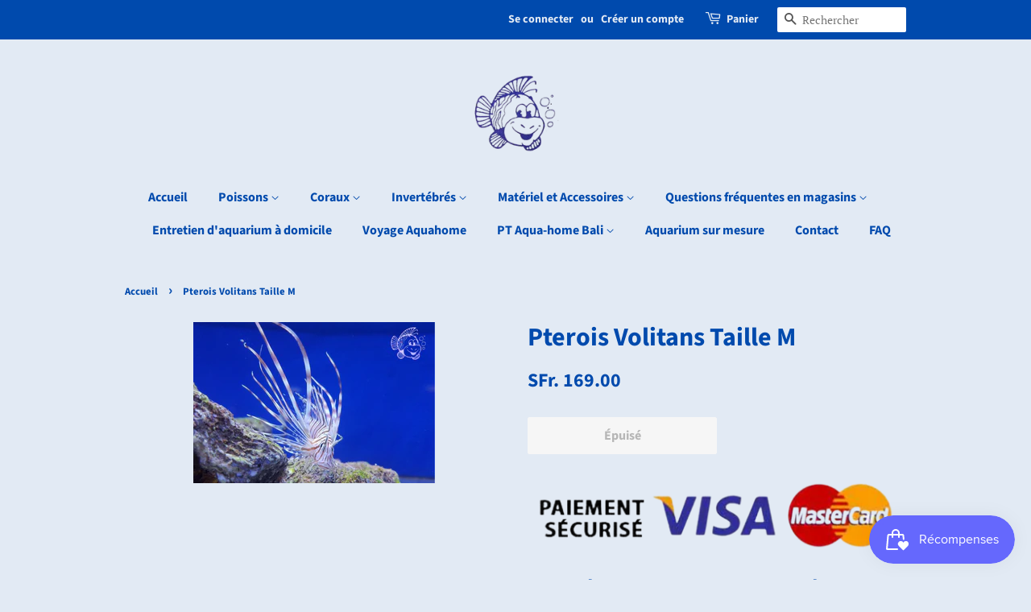

--- FILE ---
content_type: text/html; charset=utf-8
request_url: https://aqua-home.ch/products/pterois-volitans-1
body_size: 32227
content:
<!doctype html>
<html class="no-js" lang="fr">
<head>

  <!-- Basic page needs ================================================== -->
  <meta charset="utf-8">
  <meta http-equiv="X-UA-Compatible" content="IE=edge,chrome=1">

  

  <!-- Title and description ================================================== -->
  <title>
  Pterois Volitans Taille M &ndash; Aqua-Home
  </title>

  
  <meta name="description" content="Article à retirer dans notre magasin à Aigle, pas de livraison ou d’envoi possible ACTUELLEMENT INDISPONIBLE Pour une réservation lors du prochain arrivage, veuillez remplir le formulaire de contact Gagnez jusqu&#39;à 490 points avec cet article Pterois Volitans Taille M   Famille Scorpaenidae Description Le Pterois volita">
  

  <!-- Social meta ================================================== -->
  <!-- /snippets/social-meta-tags.liquid -->




<meta property="og:site_name" content="Aqua-Home">
<meta property="og:url" content="https://aqua-home.ch/products/pterois-volitans-1">
<meta property="og:title" content="Pterois Volitans Taille M">
<meta property="og:type" content="product">
<meta property="og:description" content="Article à retirer dans notre magasin à Aigle, pas de livraison ou d’envoi possible ACTUELLEMENT INDISPONIBLE Pour une réservation lors du prochain arrivage, veuillez remplir le formulaire de contact Gagnez jusqu&#39;à 490 points avec cet article Pterois Volitans Taille M   Famille Scorpaenidae Description Le Pterois volita">

  <meta property="og:price:amount" content="169.00">
  <meta property="og:price:currency" content="CHF">

<meta property="og:image" content="http://aqua-home.ch/cdn/shop/products/PteroisVolitans_1200x1200.png?v=1662125304">
<meta property="og:image:secure_url" content="https://aqua-home.ch/cdn/shop/products/PteroisVolitans_1200x1200.png?v=1662125304">


<meta name="twitter:card" content="summary_large_image">
<meta name="twitter:title" content="Pterois Volitans Taille M">
<meta name="twitter:description" content="Article à retirer dans notre magasin à Aigle, pas de livraison ou d’envoi possible ACTUELLEMENT INDISPONIBLE Pour une réservation lors du prochain arrivage, veuillez remplir le formulaire de contact Gagnez jusqu&#39;à 490 points avec cet article Pterois Volitans Taille M   Famille Scorpaenidae Description Le Pterois volita">


  <!-- Helpers ================================================== -->
  <link rel="canonical" href="https://aqua-home.ch/products/pterois-volitans-1">
  <meta name="viewport" content="width=device-width,initial-scale=1">
  <meta name="theme-color" content="#004aad">

  <!-- CSS ================================================== -->
  <link href="//aqua-home.ch/cdn/shop/t/2/assets/timber.scss.css?v=45575547346087387531759261725" rel="stylesheet" type="text/css" media="all" />
  <link href="//aqua-home.ch/cdn/shop/t/2/assets/theme.scss.css?v=17909045381977140041759261724" rel="stylesheet" type="text/css" media="all" />

  <script>
    window.theme = window.theme || {};

    var theme = {
      strings: {
        addToCart: "Ajouter au panier",
        soldOut: "Épuisé",
        unavailable: "Non disponible",
        zoomClose: "Fermer (Esc)",
        zoomPrev: "Précédent (flèche gauche)",
        zoomNext: "Suivant (flèche droite)",
        addressError: "Vous ne trouvez pas cette adresse",
        addressNoResults: "Aucun résultat pour cette adresse",
        addressQueryLimit: "Vous avez dépassé la limite de Google utilisation de l'API. Envisager la mise à niveau à un \u003ca href=\"https:\/\/developers.google.com\/maps\/premium\/usage-limits\"\u003erégime spécial\u003c\/a\u003e.",
        authError: "Il y avait un problème authentifier votre compte Google Maps API."
      },
      settings: {
        // Adding some settings to allow the editor to update correctly when they are changed
        enableWideLayout: false,
        typeAccentTransform: false,
        typeAccentSpacing: false,
        baseFontSize: '17px',
        headerBaseFontSize: '32px',
        accentFontSize: '16px'
      },
      variables: {
        mediaQueryMedium: 'screen and (max-width: 768px)',
        bpSmall: false
      },
      moneyFormat: "SFr. {{amount}}"
    }

    document.documentElement.className = document.documentElement.className.replace('no-js', 'supports-js');
  </script>

  <!-- Header hook for plugins ================================================== -->
  <script>window.performance && window.performance.mark && window.performance.mark('shopify.content_for_header.start');</script><meta name="facebook-domain-verification" content="nws65setotsect7bsgnnnjc2acfvaq">
<meta id="shopify-digital-wallet" name="shopify-digital-wallet" content="/53352005802/digital_wallets/dialog">
<meta name="shopify-checkout-api-token" content="ba723cff4ea4b63333600e6661f9e9dd">
<link rel="alternate" hreflang="x-default" href="https://aqua-home.ch/products/pterois-volitans-1">
<link rel="alternate" hreflang="fr" href="https://aqua-home.ch/products/pterois-volitans-1">
<link rel="alternate" hreflang="de" href="https://aqua-home.ch/de/products/pterois-volitans-1">
<link rel="alternate" hreflang="en" href="https://aqua-home.ch/en/products/pterois-volitans-1">
<link rel="alternate" hreflang="es" href="https://aqua-home.ch/es/products/pterois-volitans-1">
<link rel="alternate" hreflang="it" href="https://aqua-home.ch/it/products/pterois-volitans-1">
<link rel="alternate" hreflang="zh-Hans" href="https://aqua-home.ch/zh/products/pterois-volitans-1">
<link rel="alternate" hreflang="zh-Hans-CH" href="https://aqua-home.ch/zh/products/pterois-volitans-1">
<link rel="alternate" hreflang="zh-Hans-FR" href="https://aqua-home.ch/zh/products/pterois-volitans-1">
<link rel="alternate" hreflang="zh-Hans-IT" href="https://aqua-home.ch/zh/products/pterois-volitans-1">
<link rel="alternate" type="application/json+oembed" href="https://aqua-home.ch/products/pterois-volitans-1.oembed">
<script async="async" src="/checkouts/internal/preloads.js?locale=fr-CH"></script>
<link rel="preconnect" href="https://shop.app" crossorigin="anonymous">
<script async="async" src="https://shop.app/checkouts/internal/preloads.js?locale=fr-CH&shop_id=53352005802" crossorigin="anonymous"></script>
<script id="apple-pay-shop-capabilities" type="application/json">{"shopId":53352005802,"countryCode":"CH","currencyCode":"CHF","merchantCapabilities":["supports3DS"],"merchantId":"gid:\/\/shopify\/Shop\/53352005802","merchantName":"Aqua-Home","requiredBillingContactFields":["postalAddress","email"],"requiredShippingContactFields":["postalAddress","email"],"shippingType":"shipping","supportedNetworks":["visa","masterCard","amex"],"total":{"type":"pending","label":"Aqua-Home","amount":"1.00"},"shopifyPaymentsEnabled":true,"supportsSubscriptions":true}</script>
<script id="shopify-features" type="application/json">{"accessToken":"ba723cff4ea4b63333600e6661f9e9dd","betas":["rich-media-storefront-analytics"],"domain":"aqua-home.ch","predictiveSearch":true,"shopId":53352005802,"locale":"fr"}</script>
<script>var Shopify = Shopify || {};
Shopify.shop = "aqua-home1860.myshopify.com";
Shopify.locale = "fr";
Shopify.currency = {"active":"CHF","rate":"1.0"};
Shopify.country = "CH";
Shopify.theme = {"name":"Minimal","id":118405497002,"schema_name":"Minimal","schema_version":"12.2.1","theme_store_id":380,"role":"main"};
Shopify.theme.handle = "null";
Shopify.theme.style = {"id":null,"handle":null};
Shopify.cdnHost = "aqua-home.ch/cdn";
Shopify.routes = Shopify.routes || {};
Shopify.routes.root = "/";</script>
<script type="module">!function(o){(o.Shopify=o.Shopify||{}).modules=!0}(window);</script>
<script>!function(o){function n(){var o=[];function n(){o.push(Array.prototype.slice.apply(arguments))}return n.q=o,n}var t=o.Shopify=o.Shopify||{};t.loadFeatures=n(),t.autoloadFeatures=n()}(window);</script>
<script>
  window.ShopifyPay = window.ShopifyPay || {};
  window.ShopifyPay.apiHost = "shop.app\/pay";
  window.ShopifyPay.redirectState = null;
</script>
<script id="shop-js-analytics" type="application/json">{"pageType":"product"}</script>
<script defer="defer" async type="module" src="//aqua-home.ch/cdn/shopifycloud/shop-js/modules/v2/client.init-shop-cart-sync_BcDpqI9l.fr.esm.js"></script>
<script defer="defer" async type="module" src="//aqua-home.ch/cdn/shopifycloud/shop-js/modules/v2/chunk.common_a1Rf5Dlz.esm.js"></script>
<script defer="defer" async type="module" src="//aqua-home.ch/cdn/shopifycloud/shop-js/modules/v2/chunk.modal_Djra7sW9.esm.js"></script>
<script type="module">
  await import("//aqua-home.ch/cdn/shopifycloud/shop-js/modules/v2/client.init-shop-cart-sync_BcDpqI9l.fr.esm.js");
await import("//aqua-home.ch/cdn/shopifycloud/shop-js/modules/v2/chunk.common_a1Rf5Dlz.esm.js");
await import("//aqua-home.ch/cdn/shopifycloud/shop-js/modules/v2/chunk.modal_Djra7sW9.esm.js");

  window.Shopify.SignInWithShop?.initShopCartSync?.({"fedCMEnabled":true,"windoidEnabled":true});

</script>
<script>
  window.Shopify = window.Shopify || {};
  if (!window.Shopify.featureAssets) window.Shopify.featureAssets = {};
  window.Shopify.featureAssets['shop-js'] = {"shop-cart-sync":["modules/v2/client.shop-cart-sync_BLrx53Hf.fr.esm.js","modules/v2/chunk.common_a1Rf5Dlz.esm.js","modules/v2/chunk.modal_Djra7sW9.esm.js"],"init-fed-cm":["modules/v2/client.init-fed-cm_C8SUwJ8U.fr.esm.js","modules/v2/chunk.common_a1Rf5Dlz.esm.js","modules/v2/chunk.modal_Djra7sW9.esm.js"],"shop-cash-offers":["modules/v2/client.shop-cash-offers_BBp_MjBM.fr.esm.js","modules/v2/chunk.common_a1Rf5Dlz.esm.js","modules/v2/chunk.modal_Djra7sW9.esm.js"],"shop-login-button":["modules/v2/client.shop-login-button_Dw6kG_iO.fr.esm.js","modules/v2/chunk.common_a1Rf5Dlz.esm.js","modules/v2/chunk.modal_Djra7sW9.esm.js"],"pay-button":["modules/v2/client.pay-button_BJDaAh68.fr.esm.js","modules/v2/chunk.common_a1Rf5Dlz.esm.js","modules/v2/chunk.modal_Djra7sW9.esm.js"],"shop-button":["modules/v2/client.shop-button_DBWL94V3.fr.esm.js","modules/v2/chunk.common_a1Rf5Dlz.esm.js","modules/v2/chunk.modal_Djra7sW9.esm.js"],"avatar":["modules/v2/client.avatar_BTnouDA3.fr.esm.js"],"init-windoid":["modules/v2/client.init-windoid_77FSIiws.fr.esm.js","modules/v2/chunk.common_a1Rf5Dlz.esm.js","modules/v2/chunk.modal_Djra7sW9.esm.js"],"init-shop-for-new-customer-accounts":["modules/v2/client.init-shop-for-new-customer-accounts_QoC3RJm9.fr.esm.js","modules/v2/client.shop-login-button_Dw6kG_iO.fr.esm.js","modules/v2/chunk.common_a1Rf5Dlz.esm.js","modules/v2/chunk.modal_Djra7sW9.esm.js"],"init-shop-email-lookup-coordinator":["modules/v2/client.init-shop-email-lookup-coordinator_D4ioGzPw.fr.esm.js","modules/v2/chunk.common_a1Rf5Dlz.esm.js","modules/v2/chunk.modal_Djra7sW9.esm.js"],"init-shop-cart-sync":["modules/v2/client.init-shop-cart-sync_BcDpqI9l.fr.esm.js","modules/v2/chunk.common_a1Rf5Dlz.esm.js","modules/v2/chunk.modal_Djra7sW9.esm.js"],"shop-toast-manager":["modules/v2/client.shop-toast-manager_B-eIbpHW.fr.esm.js","modules/v2/chunk.common_a1Rf5Dlz.esm.js","modules/v2/chunk.modal_Djra7sW9.esm.js"],"init-customer-accounts":["modules/v2/client.init-customer-accounts_BcBSUbIK.fr.esm.js","modules/v2/client.shop-login-button_Dw6kG_iO.fr.esm.js","modules/v2/chunk.common_a1Rf5Dlz.esm.js","modules/v2/chunk.modal_Djra7sW9.esm.js"],"init-customer-accounts-sign-up":["modules/v2/client.init-customer-accounts-sign-up_DvG__VHD.fr.esm.js","modules/v2/client.shop-login-button_Dw6kG_iO.fr.esm.js","modules/v2/chunk.common_a1Rf5Dlz.esm.js","modules/v2/chunk.modal_Djra7sW9.esm.js"],"shop-follow-button":["modules/v2/client.shop-follow-button_Dnx6fDH9.fr.esm.js","modules/v2/chunk.common_a1Rf5Dlz.esm.js","modules/v2/chunk.modal_Djra7sW9.esm.js"],"checkout-modal":["modules/v2/client.checkout-modal_BDH3MUqJ.fr.esm.js","modules/v2/chunk.common_a1Rf5Dlz.esm.js","modules/v2/chunk.modal_Djra7sW9.esm.js"],"shop-login":["modules/v2/client.shop-login_CV9Paj8R.fr.esm.js","modules/v2/chunk.common_a1Rf5Dlz.esm.js","modules/v2/chunk.modal_Djra7sW9.esm.js"],"lead-capture":["modules/v2/client.lead-capture_DGQOTB4e.fr.esm.js","modules/v2/chunk.common_a1Rf5Dlz.esm.js","modules/v2/chunk.modal_Djra7sW9.esm.js"],"payment-terms":["modules/v2/client.payment-terms_BQYK7nq4.fr.esm.js","modules/v2/chunk.common_a1Rf5Dlz.esm.js","modules/v2/chunk.modal_Djra7sW9.esm.js"]};
</script>
<script>(function() {
  var isLoaded = false;
  function asyncLoad() {
    if (isLoaded) return;
    isLoaded = true;
    var urls = ["https:\/\/js.smile.io\/v1\/smile-shopify.js?shop=aqua-home1860.myshopify.com"];
    for (var i = 0; i < urls.length; i++) {
      var s = document.createElement('script');
      s.type = 'text/javascript';
      s.async = true;
      s.src = urls[i];
      var x = document.getElementsByTagName('script')[0];
      x.parentNode.insertBefore(s, x);
    }
  };
  if(window.attachEvent) {
    window.attachEvent('onload', asyncLoad);
  } else {
    window.addEventListener('load', asyncLoad, false);
  }
})();</script>
<script id="__st">var __st={"a":53352005802,"offset":3600,"reqid":"7a5e0f19-78b1-4c27-9b8d-f58aa84a9183-1769142278","pageurl":"aqua-home.ch\/products\/pterois-volitans-1","u":"fdb709e506cd","p":"product","rtyp":"product","rid":7385369116842};</script>
<script>window.ShopifyPaypalV4VisibilityTracking = true;</script>
<script id="captcha-bootstrap">!function(){'use strict';const t='contact',e='account',n='new_comment',o=[[t,t],['blogs',n],['comments',n],[t,'customer']],c=[[e,'customer_login'],[e,'guest_login'],[e,'recover_customer_password'],[e,'create_customer']],r=t=>t.map((([t,e])=>`form[action*='/${t}']:not([data-nocaptcha='true']) input[name='form_type'][value='${e}']`)).join(','),a=t=>()=>t?[...document.querySelectorAll(t)].map((t=>t.form)):[];function s(){const t=[...o],e=r(t);return a(e)}const i='password',u='form_key',d=['recaptcha-v3-token','g-recaptcha-response','h-captcha-response',i],f=()=>{try{return window.sessionStorage}catch{return}},m='__shopify_v',_=t=>t.elements[u];function p(t,e,n=!1){try{const o=window.sessionStorage,c=JSON.parse(o.getItem(e)),{data:r}=function(t){const{data:e,action:n}=t;return t[m]||n?{data:e,action:n}:{data:t,action:n}}(c);for(const[e,n]of Object.entries(r))t.elements[e]&&(t.elements[e].value=n);n&&o.removeItem(e)}catch(o){console.error('form repopulation failed',{error:o})}}const l='form_type',E='cptcha';function T(t){t.dataset[E]=!0}const w=window,h=w.document,L='Shopify',v='ce_forms',y='captcha';let A=!1;((t,e)=>{const n=(g='f06e6c50-85a8-45c8-87d0-21a2b65856fe',I='https://cdn.shopify.com/shopifycloud/storefront-forms-hcaptcha/ce_storefront_forms_captcha_hcaptcha.v1.5.2.iife.js',D={infoText:'Protégé par hCaptcha',privacyText:'Confidentialité',termsText:'Conditions'},(t,e,n)=>{const o=w[L][v],c=o.bindForm;if(c)return c(t,g,e,D).then(n);var r;o.q.push([[t,g,e,D],n]),r=I,A||(h.body.append(Object.assign(h.createElement('script'),{id:'captcha-provider',async:!0,src:r})),A=!0)});var g,I,D;w[L]=w[L]||{},w[L][v]=w[L][v]||{},w[L][v].q=[],w[L][y]=w[L][y]||{},w[L][y].protect=function(t,e){n(t,void 0,e),T(t)},Object.freeze(w[L][y]),function(t,e,n,w,h,L){const[v,y,A,g]=function(t,e,n){const i=e?o:[],u=t?c:[],d=[...i,...u],f=r(d),m=r(i),_=r(d.filter((([t,e])=>n.includes(e))));return[a(f),a(m),a(_),s()]}(w,h,L),I=t=>{const e=t.target;return e instanceof HTMLFormElement?e:e&&e.form},D=t=>v().includes(t);t.addEventListener('submit',(t=>{const e=I(t);if(!e)return;const n=D(e)&&!e.dataset.hcaptchaBound&&!e.dataset.recaptchaBound,o=_(e),c=g().includes(e)&&(!o||!o.value);(n||c)&&t.preventDefault(),c&&!n&&(function(t){try{if(!f())return;!function(t){const e=f();if(!e)return;const n=_(t);if(!n)return;const o=n.value;o&&e.removeItem(o)}(t);const e=Array.from(Array(32),(()=>Math.random().toString(36)[2])).join('');!function(t,e){_(t)||t.append(Object.assign(document.createElement('input'),{type:'hidden',name:u})),t.elements[u].value=e}(t,e),function(t,e){const n=f();if(!n)return;const o=[...t.querySelectorAll(`input[type='${i}']`)].map((({name:t})=>t)),c=[...d,...o],r={};for(const[a,s]of new FormData(t).entries())c.includes(a)||(r[a]=s);n.setItem(e,JSON.stringify({[m]:1,action:t.action,data:r}))}(t,e)}catch(e){console.error('failed to persist form',e)}}(e),e.submit())}));const S=(t,e)=>{t&&!t.dataset[E]&&(n(t,e.some((e=>e===t))),T(t))};for(const o of['focusin','change'])t.addEventListener(o,(t=>{const e=I(t);D(e)&&S(e,y())}));const B=e.get('form_key'),M=e.get(l),P=B&&M;t.addEventListener('DOMContentLoaded',(()=>{const t=y();if(P)for(const e of t)e.elements[l].value===M&&p(e,B);[...new Set([...A(),...v().filter((t=>'true'===t.dataset.shopifyCaptcha))])].forEach((e=>S(e,t)))}))}(h,new URLSearchParams(w.location.search),n,t,e,['guest_login'])})(!0,!0)}();</script>
<script integrity="sha256-4kQ18oKyAcykRKYeNunJcIwy7WH5gtpwJnB7kiuLZ1E=" data-source-attribution="shopify.loadfeatures" defer="defer" src="//aqua-home.ch/cdn/shopifycloud/storefront/assets/storefront/load_feature-a0a9edcb.js" crossorigin="anonymous"></script>
<script crossorigin="anonymous" defer="defer" src="//aqua-home.ch/cdn/shopifycloud/storefront/assets/shopify_pay/storefront-65b4c6d7.js?v=20250812"></script>
<script data-source-attribution="shopify.dynamic_checkout.dynamic.init">var Shopify=Shopify||{};Shopify.PaymentButton=Shopify.PaymentButton||{isStorefrontPortableWallets:!0,init:function(){window.Shopify.PaymentButton.init=function(){};var t=document.createElement("script");t.src="https://aqua-home.ch/cdn/shopifycloud/portable-wallets/latest/portable-wallets.fr.js",t.type="module",document.head.appendChild(t)}};
</script>
<script data-source-attribution="shopify.dynamic_checkout.buyer_consent">
  function portableWalletsHideBuyerConsent(e){var t=document.getElementById("shopify-buyer-consent"),n=document.getElementById("shopify-subscription-policy-button");t&&n&&(t.classList.add("hidden"),t.setAttribute("aria-hidden","true"),n.removeEventListener("click",e))}function portableWalletsShowBuyerConsent(e){var t=document.getElementById("shopify-buyer-consent"),n=document.getElementById("shopify-subscription-policy-button");t&&n&&(t.classList.remove("hidden"),t.removeAttribute("aria-hidden"),n.addEventListener("click",e))}window.Shopify?.PaymentButton&&(window.Shopify.PaymentButton.hideBuyerConsent=portableWalletsHideBuyerConsent,window.Shopify.PaymentButton.showBuyerConsent=portableWalletsShowBuyerConsent);
</script>
<script>
  function portableWalletsCleanup(e){e&&e.src&&console.error("Failed to load portable wallets script "+e.src);var t=document.querySelectorAll("shopify-accelerated-checkout .shopify-payment-button__skeleton, shopify-accelerated-checkout-cart .wallet-cart-button__skeleton"),e=document.getElementById("shopify-buyer-consent");for(let e=0;e<t.length;e++)t[e].remove();e&&e.remove()}function portableWalletsNotLoadedAsModule(e){e instanceof ErrorEvent&&"string"==typeof e.message&&e.message.includes("import.meta")&&"string"==typeof e.filename&&e.filename.includes("portable-wallets")&&(window.removeEventListener("error",portableWalletsNotLoadedAsModule),window.Shopify.PaymentButton.failedToLoad=e,"loading"===document.readyState?document.addEventListener("DOMContentLoaded",window.Shopify.PaymentButton.init):window.Shopify.PaymentButton.init())}window.addEventListener("error",portableWalletsNotLoadedAsModule);
</script>

<script type="module" src="https://aqua-home.ch/cdn/shopifycloud/portable-wallets/latest/portable-wallets.fr.js" onError="portableWalletsCleanup(this)" crossorigin="anonymous"></script>
<script nomodule>
  document.addEventListener("DOMContentLoaded", portableWalletsCleanup);
</script>

<link id="shopify-accelerated-checkout-styles" rel="stylesheet" media="screen" href="https://aqua-home.ch/cdn/shopifycloud/portable-wallets/latest/accelerated-checkout-backwards-compat.css" crossorigin="anonymous">
<style id="shopify-accelerated-checkout-cart">
        #shopify-buyer-consent {
  margin-top: 1em;
  display: inline-block;
  width: 100%;
}

#shopify-buyer-consent.hidden {
  display: none;
}

#shopify-subscription-policy-button {
  background: none;
  border: none;
  padding: 0;
  text-decoration: underline;
  font-size: inherit;
  cursor: pointer;
}

#shopify-subscription-policy-button::before {
  box-shadow: none;
}

      </style>

<script>window.performance && window.performance.mark && window.performance.mark('shopify.content_for_header.end');</script>
            <link href="//cdn.datatables.net/1.10.19/css/jquery.dataTables.min.css" rel="stylesheet" type="text/css" media="all" />
<link href="//aqua-home.ch/cdn/shop/t/2/assets/tipo.auction.css?v=62560498478706113441620985058" rel="stylesheet" type="text/css" media="all" />

<script src="//code.jquery.com/jquery-3.3.1.min.js" type="text/javascript"></script>
<script src="//momentjs.com/downloads/moment.min.js" type="text/javascript"></script>
<script src="//cdn.jsdelivr.net/npm/liquidjs/dist/liquid.min.js" type="text/javascript"></script>
<script src="//cdn.datatables.net/1.10.19/js/jquery.dataTables.min.js" type="text/javascript"></script>
<script src="//unpkg.com/micromodal/dist/micromodal.min.js" type="text/javascript"></script>

<script src="https://cdnjs.cloudflare.com/ajax/libs/socket.io/2.1.1/socket.io.js"></script>
<script type="text/javascript">
var alterTPAConfigs = TPAConfigs || {}
var TPAConfigs = {"shop_url":"aqua-home1860.myshopify.com","shop_id":2326,"app_host":"https://auctions.tipo.io","settings":{"enable_app":false,"trans_buynow":"Buy now","trans_end_in":"Close at","trans_current_bid":"Current bid","trans_place_bid":"Place your bid","trans_current_winner":"Current winner","trans_username":"Username","trans_bid_amount":"Bid amount","trans_bid_time":"Bid time","trans_start_price":"Prix de départ","trans_bid_now":"Miser","trans_automatic_bid":"Automatic bid","trans_bid_history":"Historique ","trans_email":"Email","trans_time_left":"Time left","trans_there_is_no_bid":"There is no bid","trans_auction_ended":"The auction has been ended","trans_login_to_bid":"You must {login|log in} to start bidding","trans_clock_days":"Days","trans_clock_hours":"Hours","trans_clock_minutes":"Minutes","trans_clock_seconds":"Seconds","hide_add_to_cart":"0","hide_price":"0","bid_history_column":["bid_amount","bid_time"],"bid_history_record_per_page":"5","timezone":"Europe/Amsterdam","trans_start_in":"Start at","trans_bids":"Bids","trans_current_price":"Prix actuel","trans_bidder":"Bidder","trans_start_time":"Départ enchère","trans_end_time":"fin enchère","trans_history_product":"Product","trans_history_bid_time":"Bid time","trans_history_status":"Status","trans_history_action":"Action","trans_history_status_running":"Running","trans_history_action_checkout":"Checkout","show_collection_countdown":"1","trans_history_heading":"Auction history","trans_history_empty":"Empty history","trans_automatic_bid_tooltip":"This is tooltip for automatic bid","trans_reserve_price":"Reserve price","trans_buyout_price":"Buyout price","trans_history_id":"ID","trans_history_highest_price":"Highest price","trans_history_start_price":"Start price","trans_history_start_time":"Start time","trans_history_username":"Username","trans_history_email":"Email","trans_history_bid_amount":"Bid amount","trans_history_status_win":"Win","trans_history_status_lost":"Lost","trans_history_action_detail":"Checkout","trans_history_action_view":"View","trans_history_auction_detail":"Detail #{id}","trans_history_my_bid":"My bid","trans_auction_success":"Place a bid successfully","trans_auction_invalid":"Your price is invalid","hide_price_when_running":"1","hide_price_when_stopped":"0","hide_price_when_pending":"1"},"money_format":"SFr. ","money_character":"SFr. ","selector":{"add_to_cart":"form #AddToCart-product-template, form #AddToCart, form #addToCart-product-template, form .product__add-to-cart-button, form .product-form__cart-submit, form .add-to-cart, form .cart-functions > button, form .productitem--action-atc, form .product-form--atc-button, form .product-menu-button-atc, form .product__add-to-cart, form .product-add, form .add-to-cart-button, form #addToCart, form .product-detail__form__action > button, form .product-form-submit-wrap > input, form .product-form input[type=\"submit\"], form input.submit, form .add_to_cart, form .product-item-quick-shop, form #add-to-cart, form .productForm-submit, form .add-to-cart-btn, form .product-single__add-btn, form .quick-add--add-button, form .product-page--add-to-cart, form .addToCart, form .product-form .form-actions, form .button.add, form button#add, form .addtocart, form .AddtoCart, form .product-add input.add, form button#purchase, form[action=\"/cart/add\"] button[type=\"submit\"], form .product__form button[type=\"submit\"], form #AddToCart--product-template, form .dynamic-checkout,.shopify-payment-button","price":"#ProductPrice-product-template,#ProductPrice,.product-price,.product__price—reg,#productPrice-product-template,.product__current-price,.product-thumb-caption-price-current,.product-item-caption-price-current,.grid-product__price,.product__price,span.price,span.product-price,.productitem--price,.product-pricing,span.money,.product-item__price,.product-list-item-price,p.price,div.price,.product-meta__prices,div.product-price,span#price,.price.money,h3.price,a.price,.price-area,.product-item-price,.pricearea,.collectionGrid .collectionBlock-info > p,#ComparePrice,.product--price-wrapper,.product-page--price-wrapper,.color--shop-accent.font-size--s.t--meta.f--main,.ComparePrice,.ProductPrice,.prodThumb .title span:last-child,.price,.product-single__price-product-template,.product-info-price,.price-money,.prod-price,#price-field,.product-grid--price,.prices,.pricing,#product-price,.money-styling,.compare-at-price,.product-item--price,.card__price,.product-card__price,.product-price__price,.product-item__price-wrapper,.product-single__price,.grid-product__price-wrap,a.grid-link p.grid-link__meta"}}
TPAConfigs.customer = {
'id': '',
'email': '',
'name': ''
};
TPAConfigs.moneyFormat = 'SFr. {{amount}}'
TPAConfigs.money_character = 'SFr. '
TPAConfigs.state = {}
</script>

<script type="text/javascript" src="//aqua-home.ch/cdn/shop/t/2/assets/tipo.auction.plugin.js?v=21311346996479664621620985058"></script>
<script type="text/javascript" src="//aqua-home.ch/cdn/shop/t/2/assets/tipo.auction.js?v=9186136330945616901620985058" defer="defer"></script>

<script type="text/javascript">

TPAConfigs.product = {"id":7385369116842,"title":"Pterois Volitans Taille M","handle":"pterois-volitans-1","description":"\u003cdiv style=\"text-align: center;\"\u003e\u003cimg alt=\"\" src=\"https:\/\/cdn.shopify.com\/s\/files\/1\/0533\/5200\/5802\/files\/Screenshot_2021-02-15-22-50-56-1-1_1_-removebg-preview_480x480.png?v=1613426398\"\u003e\u003c\/div\u003e\n\u003cdiv style=\"text-align: center;\"\u003e\n\u003ch3\u003e\u003cstrong\u003eArticle à retirer dans notre magasin à Aigle, pas de livraison ou d’envoi possible\u003c\/strong\u003e\u003c\/h3\u003e\n\u003ch3\u003e\u003cspan style=\"color: #ff2a00;\"\u003e\u003cstrong\u003eACTUELLEMENT INDISPONIBLE\u003c\/strong\u003e\u003c\/span\u003e\u003c\/h3\u003e\n\u003ch3\u003e\u003cspan\u003e\u003cstrong\u003e\u003cspan style=\"color: #ff2a00;\"\u003ePour une réservation lors du prochain arrivage, veuillez remplir le\u003c\/span\u003e \u003ca href=\"https:\/\/aqua-home.ch\/pages\/contact\"\u003eformulaire de contact\u003c\/a\u003e\u003c\/strong\u003e\u003c\/span\u003e\u003c\/h3\u003e\n\u003ch3\u003e\n\u003cspan\u003e\u003c\/span\u003e\u003cbr\u003e\n\u003c\/h3\u003e\n\u003cp\u003e\u003cspan style=\"color: #ff2a00;\"\u003e\u003cstrong\u003e\u003ca style=\"color: #ff2a00;\" href=\"https:\/\/aqua-home.ch\/pages\/points-aqua-home\"\u003eGagnez jusqu'à 490 points avec cet article\u003c\/a\u003e\u003c\/strong\u003e\u003c\/span\u003e\u003c\/p\u003e\n\u003ch3 style=\"text-align: center;\"\u003e\u003cstrong\u003ePterois Volitans Taille M\u003c\/strong\u003e\u003c\/h3\u003e\n\u003cp style=\"text-align: center;\"\u003e\u003cstrong\u003e \u003c\/strong\u003e\u003c\/p\u003e\n\u003ch3 style=\"text-align: center;\"\u003e\u003cspan style=\"text-decoration: underline;\"\u003e\u003cstrong\u003eFamille\u003c\/strong\u003e\u003c\/span\u003e\u003c\/h3\u003e\n\u003cp style=\"text-align: center;\"\u003e\u003cstrong\u003eScorpaenidae\u003c\/strong\u003e\u003c\/p\u003e\n\u003ch3\u003e\u003cspan style=\"text-decoration: underline;\"\u003eDescription\u003c\/span\u003e\u003c\/h3\u003e\n\u003cp\u003e\u003cstrong\u003eLe Pterois volitans, également connu sous le nom de poisson-lion, est un prédateur redoutable des récifs coralliens. Bien qu'il soit originaire des eaux indo-pacifiques, il a été introduit dans d'autres régions, notamment dans les Caraïbes, où il est devenu une espèce envahissante préoccupante.\u003c\/strong\u003e\u003c\/p\u003e\n\u003cp\u003e\u003cstrong\u003eCe poisson est caractérisé par ses rayons dorsaux épineux et ses rayons pectoraux venimeux, qui sont utilisés pour immobiliser ses proies et se défendre des prédateurs potentiels. Son venin est libéré par des glandes situées à la base de ces épines. Le venin du poisson-lion est une toxine puissante qui peut provoquer une douleur intense, un gonflement, des nausées et même des problèmes respiratoires chez les humains. Bien que rarement mortel, une piqûre de poisson-lion peut entraîner des complications graves nécessitant une intervention médicale.\u003c\/strong\u003e\u003c\/p\u003e\n\u003ch3\u003e\u003cspan style=\"text-decoration: underline;\"\u003e\u003cstrong\u003eRépartition géographique\u003c\/strong\u003e\u003c\/span\u003e\u003c\/h3\u003e\n\u003cp\u003e\u003cspan style=\"text-decoration: underline;\"\u003e\u003cstrong\u003e\u003cimg alt=\"\" src=\"https:\/\/cdn.shopify.com\/s\/files\/1\/0533\/5200\/5802\/files\/OceanIndienMerrouge_4_474d885d-a7c6-4507-bbb6-27592ec1f672.png?v=1695126109\"\u003e\u003c\/strong\u003e\u003c\/span\u003e\u003c\/p\u003e\n\u003ch3\u003e\u003cspan style=\"text-decoration: underline;\"\u003e\u003cstrong\u003eComportement\u003c\/strong\u003e\u003c\/span\u003e\u003c\/h3\u003e\n\u003cp\u003e\u003cstrong\u003eLe poisson-lion est un prédateur opportuniste qui se nourrit principalement de poissons, de crevettes et de crabes. Il utilise sa méthode de chasse \"embuscade\", se camouflant souvent dans des anfractuosités ou sous des surplombs coralliens, puis attaquant rapidement sa proie à l'aide de ses épines venimeuses. Sa large bouche lui permet d'aspirer des proies relativement grandes.\u003c\/strong\u003e\u003c\/p\u003e\n\u003ch3 style=\"text-align: center;\"\u003e\u003cspan style=\"text-decoration: underline;\"\u003e\u003cstrong\u003eAlimentation\u003c\/strong\u003e\u003c\/span\u003e\u003c\/h3\u003e\n\u003cp style=\"text-align: center;\"\u003e\u003cstrong\u003eOffrez une alimentation variée pour assurer une nutrition équilibrée. Les poissons-lions acceptent généralement une gamme d'aliments, y compris des poissons, des crevettes, des calmars, des moules et des crabes. Il est recommandé de proposer une combinaison de poissons congelés ou lyophilisés, de crevettes, de morceaux de poisson et d'autres aliments marins.\u003c\/strong\u003e\u003c\/p\u003e\n\u003ch3 style=\"text-align: center;\"\u003e\u003cspan style=\"text-decoration: underline;\"\u003e\u003cstrong\u003eTaille\u003c\/strong\u003e\u003c\/span\u003e\u003c\/h3\u003e\n\u003cp style=\"text-align: center;\"\u003e\u003cstrong\u003e25-30cm\u003c\/strong\u003e\u003c\/p\u003e\n\u003cp style=\"text-align: center;\"\u003e\u003cstrong\u003eRéservez votre poisson en payant sur notre site internet\u003c\/strong\u003e\u003c\/p\u003e\n\u003c\/div\u003e","published_at":"2022-09-02T15:28:56+02:00","created_at":"2022-05-30T09:17:07+02:00","vendor":"Aqua-Home","type":"","tags":[],"price":16900,"price_min":16900,"price_max":16900,"available":false,"price_varies":false,"compare_at_price":null,"compare_at_price_min":0,"compare_at_price_max":0,"compare_at_price_varies":false,"variants":[{"id":42992876454058,"title":"Default Title","option1":"Default Title","option2":null,"option3":null,"sku":"","requires_shipping":false,"taxable":false,"featured_image":null,"available":false,"name":"Pterois Volitans Taille M","public_title":null,"options":["Default Title"],"price":16900,"weight":0,"compare_at_price":null,"inventory_management":"shopify","barcode":"","requires_selling_plan":false,"selling_plan_allocations":[]}],"images":["\/\/aqua-home.ch\/cdn\/shop\/products\/PteroisVolitans.png?v=1662125304"],"featured_image":"\/\/aqua-home.ch\/cdn\/shop\/products\/PteroisVolitans.png?v=1662125304","options":["Title"],"media":[{"alt":null,"id":27078773899434,"position":1,"preview_image":{"aspect_ratio":1.5,"height":200,"width":300,"src":"\/\/aqua-home.ch\/cdn\/shop\/products\/PteroisVolitans.png?v=1662125304"},"aspect_ratio":1.5,"height":200,"media_type":"image","src":"\/\/aqua-home.ch\/cdn\/shop\/products\/PteroisVolitans.png?v=1662125304","width":300}],"requires_selling_plan":false,"selling_plan_groups":[],"content":"\u003cdiv style=\"text-align: center;\"\u003e\u003cimg alt=\"\" src=\"https:\/\/cdn.shopify.com\/s\/files\/1\/0533\/5200\/5802\/files\/Screenshot_2021-02-15-22-50-56-1-1_1_-removebg-preview_480x480.png?v=1613426398\"\u003e\u003c\/div\u003e\n\u003cdiv style=\"text-align: center;\"\u003e\n\u003ch3\u003e\u003cstrong\u003eArticle à retirer dans notre magasin à Aigle, pas de livraison ou d’envoi possible\u003c\/strong\u003e\u003c\/h3\u003e\n\u003ch3\u003e\u003cspan style=\"color: #ff2a00;\"\u003e\u003cstrong\u003eACTUELLEMENT INDISPONIBLE\u003c\/strong\u003e\u003c\/span\u003e\u003c\/h3\u003e\n\u003ch3\u003e\u003cspan\u003e\u003cstrong\u003e\u003cspan style=\"color: #ff2a00;\"\u003ePour une réservation lors du prochain arrivage, veuillez remplir le\u003c\/span\u003e \u003ca href=\"https:\/\/aqua-home.ch\/pages\/contact\"\u003eformulaire de contact\u003c\/a\u003e\u003c\/strong\u003e\u003c\/span\u003e\u003c\/h3\u003e\n\u003ch3\u003e\n\u003cspan\u003e\u003c\/span\u003e\u003cbr\u003e\n\u003c\/h3\u003e\n\u003cp\u003e\u003cspan style=\"color: #ff2a00;\"\u003e\u003cstrong\u003e\u003ca style=\"color: #ff2a00;\" href=\"https:\/\/aqua-home.ch\/pages\/points-aqua-home\"\u003eGagnez jusqu'à 490 points avec cet article\u003c\/a\u003e\u003c\/strong\u003e\u003c\/span\u003e\u003c\/p\u003e\n\u003ch3 style=\"text-align: center;\"\u003e\u003cstrong\u003ePterois Volitans Taille M\u003c\/strong\u003e\u003c\/h3\u003e\n\u003cp style=\"text-align: center;\"\u003e\u003cstrong\u003e \u003c\/strong\u003e\u003c\/p\u003e\n\u003ch3 style=\"text-align: center;\"\u003e\u003cspan style=\"text-decoration: underline;\"\u003e\u003cstrong\u003eFamille\u003c\/strong\u003e\u003c\/span\u003e\u003c\/h3\u003e\n\u003cp style=\"text-align: center;\"\u003e\u003cstrong\u003eScorpaenidae\u003c\/strong\u003e\u003c\/p\u003e\n\u003ch3\u003e\u003cspan style=\"text-decoration: underline;\"\u003eDescription\u003c\/span\u003e\u003c\/h3\u003e\n\u003cp\u003e\u003cstrong\u003eLe Pterois volitans, également connu sous le nom de poisson-lion, est un prédateur redoutable des récifs coralliens. Bien qu'il soit originaire des eaux indo-pacifiques, il a été introduit dans d'autres régions, notamment dans les Caraïbes, où il est devenu une espèce envahissante préoccupante.\u003c\/strong\u003e\u003c\/p\u003e\n\u003cp\u003e\u003cstrong\u003eCe poisson est caractérisé par ses rayons dorsaux épineux et ses rayons pectoraux venimeux, qui sont utilisés pour immobiliser ses proies et se défendre des prédateurs potentiels. Son venin est libéré par des glandes situées à la base de ces épines. Le venin du poisson-lion est une toxine puissante qui peut provoquer une douleur intense, un gonflement, des nausées et même des problèmes respiratoires chez les humains. Bien que rarement mortel, une piqûre de poisson-lion peut entraîner des complications graves nécessitant une intervention médicale.\u003c\/strong\u003e\u003c\/p\u003e\n\u003ch3\u003e\u003cspan style=\"text-decoration: underline;\"\u003e\u003cstrong\u003eRépartition géographique\u003c\/strong\u003e\u003c\/span\u003e\u003c\/h3\u003e\n\u003cp\u003e\u003cspan style=\"text-decoration: underline;\"\u003e\u003cstrong\u003e\u003cimg alt=\"\" src=\"https:\/\/cdn.shopify.com\/s\/files\/1\/0533\/5200\/5802\/files\/OceanIndienMerrouge_4_474d885d-a7c6-4507-bbb6-27592ec1f672.png?v=1695126109\"\u003e\u003c\/strong\u003e\u003c\/span\u003e\u003c\/p\u003e\n\u003ch3\u003e\u003cspan style=\"text-decoration: underline;\"\u003e\u003cstrong\u003eComportement\u003c\/strong\u003e\u003c\/span\u003e\u003c\/h3\u003e\n\u003cp\u003e\u003cstrong\u003eLe poisson-lion est un prédateur opportuniste qui se nourrit principalement de poissons, de crevettes et de crabes. Il utilise sa méthode de chasse \"embuscade\", se camouflant souvent dans des anfractuosités ou sous des surplombs coralliens, puis attaquant rapidement sa proie à l'aide de ses épines venimeuses. Sa large bouche lui permet d'aspirer des proies relativement grandes.\u003c\/strong\u003e\u003c\/p\u003e\n\u003ch3 style=\"text-align: center;\"\u003e\u003cspan style=\"text-decoration: underline;\"\u003e\u003cstrong\u003eAlimentation\u003c\/strong\u003e\u003c\/span\u003e\u003c\/h3\u003e\n\u003cp style=\"text-align: center;\"\u003e\u003cstrong\u003eOffrez une alimentation variée pour assurer une nutrition équilibrée. Les poissons-lions acceptent généralement une gamme d'aliments, y compris des poissons, des crevettes, des calmars, des moules et des crabes. Il est recommandé de proposer une combinaison de poissons congelés ou lyophilisés, de crevettes, de morceaux de poisson et d'autres aliments marins.\u003c\/strong\u003e\u003c\/p\u003e\n\u003ch3 style=\"text-align: center;\"\u003e\u003cspan style=\"text-decoration: underline;\"\u003e\u003cstrong\u003eTaille\u003c\/strong\u003e\u003c\/span\u003e\u003c\/h3\u003e\n\u003cp style=\"text-align: center;\"\u003e\u003cstrong\u003e25-30cm\u003c\/strong\u003e\u003c\/p\u003e\n\u003cp style=\"text-align: center;\"\u003e\u003cstrong\u003eRéservez votre poisson en payant sur notre site internet\u003c\/strong\u003e\u003c\/p\u003e\n\u003c\/div\u003e"};
    



function ownKeys(object, enumerableOnly) { var keys = Object.keys(object); if (Object.getOwnPropertySymbols) { var symbols = Object.getOwnPropertySymbols(object); if (enumerableOnly) symbols = symbols.filter(function (sym) { return Object.getOwnPropertyDescriptor(object, sym).enumerable; }); keys.push.apply(keys, symbols); } return keys; }

function _objectSpread(target) { for (var i = 1; i < arguments.length; i++) { var source = arguments[i] != null ? arguments[i] : {}; if (i % 2) { ownKeys(Object(source), true).forEach(function (key) { _defineProperty(target, key, source[key]); }); } else if (Object.getOwnPropertyDescriptors) { Object.defineProperties(target, Object.getOwnPropertyDescriptors(source)); } else { ownKeys(Object(source)).forEach(function (key) { Object.defineProperty(target, key, Object.getOwnPropertyDescriptor(source, key)); }); } } return target; }

function _defineProperty(obj, key, value) { if (key in obj) { Object.defineProperty(obj, key, { value: value, enumerable: true, configurable: true, writable: true }); } else { obj[key] = value; } return obj; }

TPAConfigs = _objectSpread({}, TPAConfigs, {}, alterTPAConfigs);


</script>

<div class="tpa_modal micromodal-slide" id="stopAuctionModal" aria-hidden="true">
  <div class="modal__overlay" tabindex="-1" data-micromodal-close>
    <div class="modal__container" role="dialog" aria-modal="true" aria-labelledby="modal-1-title">
      <header class="modal__header">
        <h2 class="modal__title" id="modal-1-title">
          The auction has been stopped
        </h2>
        <button class="modal__close" aria-label="Close modal" data-micromodal-close></button>
      </header>
      <main class="modal__content" id="modal-1-content">
        <p>
          The auction has been closed.
        </p>
      </main>
      <footer class="modal__footer">
        <a href="#" class="modal__btn modal__btn-primary auction-checkout-button" target="_blank" data-id>Checkout</a>
        <button class="modal__btn" data-micromodal-close aria-label="Close this dialog window">Close</button>
      </footer>
    </div>
  </div>
</div>


<div class="tpa_content" data-auction-id="" style="display:none">
  <div class="bid_info">
  <div class="end_in">End in</div>
  <div class="clock" style="margin:0;margin-top:2em;"></div>
  <div class="detail">
    <div class="grow bids">
        <span class="label"></span>
      	<span class="value"></span>
    </div>
    <div class="grow current_price">
        <span class="label"></span>
        <span class="value money"></span>
    </div>
    <div class="grow bidder">
        <span class="label"></span>
        <span class="value"></span>
    </div>
    <div class="grow start_price">
        <span class="label"></span>
        <span class="money value"></span>
    </div>
    <div class="grow reserve_price">
        <span class="label"></span>
        <span class="money value"></span>
    </div>
    <div class="grow buyout_price">
        <span class="label"></span>
        <span class="money value"></span>
    </div>
    <div class="grow start_time">
        <span class="label"></span>
        <span class="value"></span>
    </div>
    <div class="grow end_time">
        <span class="label"></span>
        <span class="value"></span>
    </div>

  </div>
  <div class="clearfix"></div>
  <div class="action">
      <div class="your_bid">
        <div class="bid_price_wrapper">
        	<span class="prefix"></span>
          	<input type="text" id="bid_price" name="bid_price">
            <span class="control">
              	<span class="bid-ctrl plus">+</span>
          		<span class="bid-ctrl minus">-</span>
          	</span>
        </div>
      </div>
      <div class="bid_btn_wrapper">
          <button id="bid" class="btn btn-primary btn--fill btn--regular btn--color">Bid now</button>
      </div>

      <label class="automatic_bid_wrapper tpa_checkbox">
        <span class="automatic_bid_label"></span>
        <input type="checkbox" id="automatic_bid" name="automatic_bid" >
        <span tooltip="">?</span>
        <span class="checkmark"></span>
      </label>
      <div class="message"></div>
  </div>
  </div>
  <table class="bid_list">
      <caption class="bid_history_label">Bid history</caption>
      <thead>
          <tr>
              <th scope="col" class="username_label username_column">Username</th>
              <th scope="col" class="email_label email_column">Email</th>
              <th scope="col" class="bid_amount_label bid_amount_column">Bid amount</th>
              <th scope="col" class="bid_time_label bid_time_column">Bid time</th>
          </tr>
      </thead>
      <tbody>
      </tbody>
  </table>
  <div class="pager"></div>
</div>



<script type="text/template" id="tpa-account">

<div class="tpa-account">
    <h2>{{settings.trans_history_heading}}</h2>
    <div class="tpa-content">
        {% if history.data.length > 0 %}
            <table class="tipo-responsive">
              <thead>
                <tr>
                  <th scope="col">{{ settings.trans_history_id }}</th>
                  <th scope="col">{{ settings.trans_history_product }}</th>
                  <th scope="col">{{ settings.trans_history_highest_price }}</th>
                  <th scope="col">{{ settings.trans_history_start_price }}</th>
                  <th scope="col">{{ settings.trans_history_start_time }}</th>
                  <th scope="col">{{ settings.trans_history_action }}</th>
                </tr>
              </thead>
              <tbody>
                  {% for record in history.data %}
                  		{% assign auction_settings = record.settings | to_json %}
                      <tr>
                        <td data-label="{{ settings.trans_history_id }}"><a href="#" data-id="{{ record.id }}" class="view" data-target="tpa_modal" >#{{ record.id }}</a></td>
                        <td data-label="{{ settings.trans_history_product }}"><a href="/products/{{ record.product_handle }}" target="_blank" >{{ record.product_title }}</a></td>
                        <td data-label="{{ settings.trans_history_highest_price }}">{{ record.highest_amount | format_money }}</td>
                        <td data-label="{{ settings.trans_history_start_price }}">{{ auction_settings.start_price | format_money }}</td>
                        <td data-label="{{ settings.trans_history_start_time }}">{{ record.start_time }}</td>
                        <td data-label="{{ settings.trans_history_action }}" class="action"><a href="#" data-id="{{ record.id }}" data-target="tpa_modal" class="view">{{ settings.trans_history_action_view }}</a></td>
                      </tr>
                  {% endfor %}
              </tbody>
            </table>
            {% if history.numPage > 1 %}
            <div class="tpa-paginate">
                {% for i in (1..history.numPage) %}
                    <span class="page auctions {% if history.curPage == i %} active {% endif %} " data-page="{{ i }}">{{ i }}</span>
                {% endfor %}
            </div>
            {% endif %}
        {% else %}
            <h3 class="empty-history">{{settings.trans_history_empty}}</h3>
        {% endif %}
        <div class="detail"></div>
    </div>
    <div class="modal" id="tpa_modal">
      <div class="modal_inner"></div>
    </div>
</div>

</script>

<script type="text/template" id="tpa-history-auction-detail">

    <div class="tpa-history-auction-detail">
    	<h2>{{settings.trans_history_auction_detail | replace_id : auction_id }}</h2>
        {% assign isShowUserName = settings.bid_history_column | include : 'username'  %}
        {% assign isShowEmail = settings.bid_history_column | include : 'email'  %}
        {% assign isBidAmount = settings.bid_history_column | include : 'bid_amount'  %}
        {% assign isBidTime = settings.bid_history_column | include : 'bid_time'  %}
    	<table class="tipo-responsive">
          <thead>
            <tr>
              {% if isShowUserName %}<th scope="col">{{ settings.trans_history_username }}</th>{% endif %}
              {% if isShowEmail %}<th scope="col">{{ settings.trans_history_email }}</th> {% endif %}
              {% if isBidAmount %}<th scope="col">{{ settings.trans_history_bid_amount }}</th>{% endif %}
              {% if isBidTime %}<th scope="col">{{ settings.trans_history_bid_time }}</th>{% endif %}
              <th scope="col">{{ settings.trans_history_status }}</th>
              <th scope="col">{{ settings.trans_history_action }}</th>
            </tr>
          </thead>
          <tbody>
              {% for record in history.data %}
                  {% assign mybid = false %}
                  {% assign is_later = record. %}
              	  {% if record.email == TPAConfigs.customer.email %}
                  		{% assign mybid = true %}
                  {% endif %}
                  {% assign isMyBid = history.data_mybid | include : record.id %}
                  <tr class="{% if isMyBid %}active{% endif %}">
                    {% if isShowUserName %}<td data-label="{{ settings.trans_history_username }}">{% if mybid %}{{settings.trans_history_my_bid}}{% else %}{{ record.username }}{% endif %}</td>{% endif %}
                    {% if isShowEmail %}<td data-label="{{ settings.trans_history_email }}">{% if mybid %}{% else %}{{ record.email }}{% endif %}</td>{% endif %}
                    {% if isBidAmount %}<td data-label="{{ settings.trans_history_bid_amount }}">{{ record.bid_amount | format_money }}</td>{% endif %}
                    {% if isBidTime %}<td data-label="{{ settings.trans_history_bid_time }}">{{ record.bid_time }}</td>{% endif %}
                    {% if forloop.first == true and history.curPage == 1 %}
                    	{% assign is_later = record.end_time | is_later %}
                    {% else %}
                    	{% assign is_later = false %}
                    {% endif %}
                    <td data-label="{{ settings.trans_history_status }}">{% if record.win == '1' %} {{ settings.trans_history_status_win }} {% elsif is_later %}<a href="/products/{{ record.product_handle }}" target="_blank" >{{ settings.trans_history_status_running }}</a>{% else %}{{settings.trans_history_status_lost}} {% endif %}</td>
                    <td data-label="{{ settings.trans_history_action }}" class="action">{% if record.win == '1' and mybid %}<a class="auction-checkout-button" href="#" data-id="{{ record.id }}" data-email="{{ record.email }}">{{ settings.trans_history_action_checkout }}</a>{% else %}--{% endif %}</td>
                  </tr>
              {% endfor %}
          </tbody>
        </table>
        {% if history.numPage > 1 %}
        <div class="tpa-paginate">
            {% for i in (1..history.numPage) %}
                <span class="page detail {% if history.curPage == i %} active {% endif %} " data-page="{{ i }}" data-id="{{ history.data[0].auction_id }}">{{ i }}</span>
            {% endfor %}
        </div>
        {% endif %}
    </div>

</script>







  <script src="//aqua-home.ch/cdn/shop/t/2/assets/jquery-2.2.3.min.js?v=58211863146907186831611762480" type="text/javascript"></script>

  <script src="//aqua-home.ch/cdn/shop/t/2/assets/lazysizes.min.js?v=155223123402716617051611762480" async="async"></script>

  
  

<link href="https://monorail-edge.shopifysvc.com" rel="dns-prefetch">
<script>(function(){if ("sendBeacon" in navigator && "performance" in window) {try {var session_token_from_headers = performance.getEntriesByType('navigation')[0].serverTiming.find(x => x.name == '_s').description;} catch {var session_token_from_headers = undefined;}var session_cookie_matches = document.cookie.match(/_shopify_s=([^;]*)/);var session_token_from_cookie = session_cookie_matches && session_cookie_matches.length === 2 ? session_cookie_matches[1] : "";var session_token = session_token_from_headers || session_token_from_cookie || "";function handle_abandonment_event(e) {var entries = performance.getEntries().filter(function(entry) {return /monorail-edge.shopifysvc.com/.test(entry.name);});if (!window.abandonment_tracked && entries.length === 0) {window.abandonment_tracked = true;var currentMs = Date.now();var navigation_start = performance.timing.navigationStart;var payload = {shop_id: 53352005802,url: window.location.href,navigation_start,duration: currentMs - navigation_start,session_token,page_type: "product"};window.navigator.sendBeacon("https://monorail-edge.shopifysvc.com/v1/produce", JSON.stringify({schema_id: "online_store_buyer_site_abandonment/1.1",payload: payload,metadata: {event_created_at_ms: currentMs,event_sent_at_ms: currentMs}}));}}window.addEventListener('pagehide', handle_abandonment_event);}}());</script>
<script id="web-pixels-manager-setup">(function e(e,d,r,n,o){if(void 0===o&&(o={}),!Boolean(null===(a=null===(i=window.Shopify)||void 0===i?void 0:i.analytics)||void 0===a?void 0:a.replayQueue)){var i,a;window.Shopify=window.Shopify||{};var t=window.Shopify;t.analytics=t.analytics||{};var s=t.analytics;s.replayQueue=[],s.publish=function(e,d,r){return s.replayQueue.push([e,d,r]),!0};try{self.performance.mark("wpm:start")}catch(e){}var l=function(){var e={modern:/Edge?\/(1{2}[4-9]|1[2-9]\d|[2-9]\d{2}|\d{4,})\.\d+(\.\d+|)|Firefox\/(1{2}[4-9]|1[2-9]\d|[2-9]\d{2}|\d{4,})\.\d+(\.\d+|)|Chrom(ium|e)\/(9{2}|\d{3,})\.\d+(\.\d+|)|(Maci|X1{2}).+ Version\/(15\.\d+|(1[6-9]|[2-9]\d|\d{3,})\.\d+)([,.]\d+|)( \(\w+\)|)( Mobile\/\w+|) Safari\/|Chrome.+OPR\/(9{2}|\d{3,})\.\d+\.\d+|(CPU[ +]OS|iPhone[ +]OS|CPU[ +]iPhone|CPU IPhone OS|CPU iPad OS)[ +]+(15[._]\d+|(1[6-9]|[2-9]\d|\d{3,})[._]\d+)([._]\d+|)|Android:?[ /-](13[3-9]|1[4-9]\d|[2-9]\d{2}|\d{4,})(\.\d+|)(\.\d+|)|Android.+Firefox\/(13[5-9]|1[4-9]\d|[2-9]\d{2}|\d{4,})\.\d+(\.\d+|)|Android.+Chrom(ium|e)\/(13[3-9]|1[4-9]\d|[2-9]\d{2}|\d{4,})\.\d+(\.\d+|)|SamsungBrowser\/([2-9]\d|\d{3,})\.\d+/,legacy:/Edge?\/(1[6-9]|[2-9]\d|\d{3,})\.\d+(\.\d+|)|Firefox\/(5[4-9]|[6-9]\d|\d{3,})\.\d+(\.\d+|)|Chrom(ium|e)\/(5[1-9]|[6-9]\d|\d{3,})\.\d+(\.\d+|)([\d.]+$|.*Safari\/(?![\d.]+ Edge\/[\d.]+$))|(Maci|X1{2}).+ Version\/(10\.\d+|(1[1-9]|[2-9]\d|\d{3,})\.\d+)([,.]\d+|)( \(\w+\)|)( Mobile\/\w+|) Safari\/|Chrome.+OPR\/(3[89]|[4-9]\d|\d{3,})\.\d+\.\d+|(CPU[ +]OS|iPhone[ +]OS|CPU[ +]iPhone|CPU IPhone OS|CPU iPad OS)[ +]+(10[._]\d+|(1[1-9]|[2-9]\d|\d{3,})[._]\d+)([._]\d+|)|Android:?[ /-](13[3-9]|1[4-9]\d|[2-9]\d{2}|\d{4,})(\.\d+|)(\.\d+|)|Mobile Safari.+OPR\/([89]\d|\d{3,})\.\d+\.\d+|Android.+Firefox\/(13[5-9]|1[4-9]\d|[2-9]\d{2}|\d{4,})\.\d+(\.\d+|)|Android.+Chrom(ium|e)\/(13[3-9]|1[4-9]\d|[2-9]\d{2}|\d{4,})\.\d+(\.\d+|)|Android.+(UC? ?Browser|UCWEB|U3)[ /]?(15\.([5-9]|\d{2,})|(1[6-9]|[2-9]\d|\d{3,})\.\d+)\.\d+|SamsungBrowser\/(5\.\d+|([6-9]|\d{2,})\.\d+)|Android.+MQ{2}Browser\/(14(\.(9|\d{2,})|)|(1[5-9]|[2-9]\d|\d{3,})(\.\d+|))(\.\d+|)|K[Aa][Ii]OS\/(3\.\d+|([4-9]|\d{2,})\.\d+)(\.\d+|)/},d=e.modern,r=e.legacy,n=navigator.userAgent;return n.match(d)?"modern":n.match(r)?"legacy":"unknown"}(),u="modern"===l?"modern":"legacy",c=(null!=n?n:{modern:"",legacy:""})[u],f=function(e){return[e.baseUrl,"/wpm","/b",e.hashVersion,"modern"===e.buildTarget?"m":"l",".js"].join("")}({baseUrl:d,hashVersion:r,buildTarget:u}),m=function(e){var d=e.version,r=e.bundleTarget,n=e.surface,o=e.pageUrl,i=e.monorailEndpoint;return{emit:function(e){var a=e.status,t=e.errorMsg,s=(new Date).getTime(),l=JSON.stringify({metadata:{event_sent_at_ms:s},events:[{schema_id:"web_pixels_manager_load/3.1",payload:{version:d,bundle_target:r,page_url:o,status:a,surface:n,error_msg:t},metadata:{event_created_at_ms:s}}]});if(!i)return console&&console.warn&&console.warn("[Web Pixels Manager] No Monorail endpoint provided, skipping logging."),!1;try{return self.navigator.sendBeacon.bind(self.navigator)(i,l)}catch(e){}var u=new XMLHttpRequest;try{return u.open("POST",i,!0),u.setRequestHeader("Content-Type","text/plain"),u.send(l),!0}catch(e){return console&&console.warn&&console.warn("[Web Pixels Manager] Got an unhandled error while logging to Monorail."),!1}}}}({version:r,bundleTarget:l,surface:e.surface,pageUrl:self.location.href,monorailEndpoint:e.monorailEndpoint});try{o.browserTarget=l,function(e){var d=e.src,r=e.async,n=void 0===r||r,o=e.onload,i=e.onerror,a=e.sri,t=e.scriptDataAttributes,s=void 0===t?{}:t,l=document.createElement("script"),u=document.querySelector("head"),c=document.querySelector("body");if(l.async=n,l.src=d,a&&(l.integrity=a,l.crossOrigin="anonymous"),s)for(var f in s)if(Object.prototype.hasOwnProperty.call(s,f))try{l.dataset[f]=s[f]}catch(e){}if(o&&l.addEventListener("load",o),i&&l.addEventListener("error",i),u)u.appendChild(l);else{if(!c)throw new Error("Did not find a head or body element to append the script");c.appendChild(l)}}({src:f,async:!0,onload:function(){if(!function(){var e,d;return Boolean(null===(d=null===(e=window.Shopify)||void 0===e?void 0:e.analytics)||void 0===d?void 0:d.initialized)}()){var d=window.webPixelsManager.init(e)||void 0;if(d){var r=window.Shopify.analytics;r.replayQueue.forEach((function(e){var r=e[0],n=e[1],o=e[2];d.publishCustomEvent(r,n,o)})),r.replayQueue=[],r.publish=d.publishCustomEvent,r.visitor=d.visitor,r.initialized=!0}}},onerror:function(){return m.emit({status:"failed",errorMsg:"".concat(f," has failed to load")})},sri:function(e){var d=/^sha384-[A-Za-z0-9+/=]+$/;return"string"==typeof e&&d.test(e)}(c)?c:"",scriptDataAttributes:o}),m.emit({status:"loading"})}catch(e){m.emit({status:"failed",errorMsg:(null==e?void 0:e.message)||"Unknown error"})}}})({shopId: 53352005802,storefrontBaseUrl: "https://aqua-home.ch",extensionsBaseUrl: "https://extensions.shopifycdn.com/cdn/shopifycloud/web-pixels-manager",monorailEndpoint: "https://monorail-edge.shopifysvc.com/unstable/produce_batch",surface: "storefront-renderer",enabledBetaFlags: ["2dca8a86"],webPixelsConfigList: [{"id":"shopify-app-pixel","configuration":"{}","eventPayloadVersion":"v1","runtimeContext":"STRICT","scriptVersion":"0450","apiClientId":"shopify-pixel","type":"APP","privacyPurposes":["ANALYTICS","MARKETING"]},{"id":"shopify-custom-pixel","eventPayloadVersion":"v1","runtimeContext":"LAX","scriptVersion":"0450","apiClientId":"shopify-pixel","type":"CUSTOM","privacyPurposes":["ANALYTICS","MARKETING"]}],isMerchantRequest: false,initData: {"shop":{"name":"Aqua-Home","paymentSettings":{"currencyCode":"CHF"},"myshopifyDomain":"aqua-home1860.myshopify.com","countryCode":"CH","storefrontUrl":"https:\/\/aqua-home.ch"},"customer":null,"cart":null,"checkout":null,"productVariants":[{"price":{"amount":169.0,"currencyCode":"CHF"},"product":{"title":"Pterois Volitans Taille M","vendor":"Aqua-Home","id":"7385369116842","untranslatedTitle":"Pterois Volitans Taille M","url":"\/products\/pterois-volitans-1","type":""},"id":"42992876454058","image":{"src":"\/\/aqua-home.ch\/cdn\/shop\/products\/PteroisVolitans.png?v=1662125304"},"sku":"","title":"Default Title","untranslatedTitle":"Default Title"}],"purchasingCompany":null},},"https://aqua-home.ch/cdn","fcfee988w5aeb613cpc8e4bc33m6693e112",{"modern":"","legacy":""},{"shopId":"53352005802","storefrontBaseUrl":"https:\/\/aqua-home.ch","extensionBaseUrl":"https:\/\/extensions.shopifycdn.com\/cdn\/shopifycloud\/web-pixels-manager","surface":"storefront-renderer","enabledBetaFlags":"[\"2dca8a86\"]","isMerchantRequest":"false","hashVersion":"fcfee988w5aeb613cpc8e4bc33m6693e112","publish":"custom","events":"[[\"page_viewed\",{}],[\"product_viewed\",{\"productVariant\":{\"price\":{\"amount\":169.0,\"currencyCode\":\"CHF\"},\"product\":{\"title\":\"Pterois Volitans Taille M\",\"vendor\":\"Aqua-Home\",\"id\":\"7385369116842\",\"untranslatedTitle\":\"Pterois Volitans Taille M\",\"url\":\"\/products\/pterois-volitans-1\",\"type\":\"\"},\"id\":\"42992876454058\",\"image\":{\"src\":\"\/\/aqua-home.ch\/cdn\/shop\/products\/PteroisVolitans.png?v=1662125304\"},\"sku\":\"\",\"title\":\"Default Title\",\"untranslatedTitle\":\"Default Title\"}}]]"});</script><script>
  window.ShopifyAnalytics = window.ShopifyAnalytics || {};
  window.ShopifyAnalytics.meta = window.ShopifyAnalytics.meta || {};
  window.ShopifyAnalytics.meta.currency = 'CHF';
  var meta = {"product":{"id":7385369116842,"gid":"gid:\/\/shopify\/Product\/7385369116842","vendor":"Aqua-Home","type":"","handle":"pterois-volitans-1","variants":[{"id":42992876454058,"price":16900,"name":"Pterois Volitans Taille M","public_title":null,"sku":""}],"remote":false},"page":{"pageType":"product","resourceType":"product","resourceId":7385369116842,"requestId":"7a5e0f19-78b1-4c27-9b8d-f58aa84a9183-1769142278"}};
  for (var attr in meta) {
    window.ShopifyAnalytics.meta[attr] = meta[attr];
  }
</script>
<script class="analytics">
  (function () {
    var customDocumentWrite = function(content) {
      var jquery = null;

      if (window.jQuery) {
        jquery = window.jQuery;
      } else if (window.Checkout && window.Checkout.$) {
        jquery = window.Checkout.$;
      }

      if (jquery) {
        jquery('body').append(content);
      }
    };

    var hasLoggedConversion = function(token) {
      if (token) {
        return document.cookie.indexOf('loggedConversion=' + token) !== -1;
      }
      return false;
    }

    var setCookieIfConversion = function(token) {
      if (token) {
        var twoMonthsFromNow = new Date(Date.now());
        twoMonthsFromNow.setMonth(twoMonthsFromNow.getMonth() + 2);

        document.cookie = 'loggedConversion=' + token + '; expires=' + twoMonthsFromNow;
      }
    }

    var trekkie = window.ShopifyAnalytics.lib = window.trekkie = window.trekkie || [];
    if (trekkie.integrations) {
      return;
    }
    trekkie.methods = [
      'identify',
      'page',
      'ready',
      'track',
      'trackForm',
      'trackLink'
    ];
    trekkie.factory = function(method) {
      return function() {
        var args = Array.prototype.slice.call(arguments);
        args.unshift(method);
        trekkie.push(args);
        return trekkie;
      };
    };
    for (var i = 0; i < trekkie.methods.length; i++) {
      var key = trekkie.methods[i];
      trekkie[key] = trekkie.factory(key);
    }
    trekkie.load = function(config) {
      trekkie.config = config || {};
      trekkie.config.initialDocumentCookie = document.cookie;
      var first = document.getElementsByTagName('script')[0];
      var script = document.createElement('script');
      script.type = 'text/javascript';
      script.onerror = function(e) {
        var scriptFallback = document.createElement('script');
        scriptFallback.type = 'text/javascript';
        scriptFallback.onerror = function(error) {
                var Monorail = {
      produce: function produce(monorailDomain, schemaId, payload) {
        var currentMs = new Date().getTime();
        var event = {
          schema_id: schemaId,
          payload: payload,
          metadata: {
            event_created_at_ms: currentMs,
            event_sent_at_ms: currentMs
          }
        };
        return Monorail.sendRequest("https://" + monorailDomain + "/v1/produce", JSON.stringify(event));
      },
      sendRequest: function sendRequest(endpointUrl, payload) {
        // Try the sendBeacon API
        if (window && window.navigator && typeof window.navigator.sendBeacon === 'function' && typeof window.Blob === 'function' && !Monorail.isIos12()) {
          var blobData = new window.Blob([payload], {
            type: 'text/plain'
          });

          if (window.navigator.sendBeacon(endpointUrl, blobData)) {
            return true;
          } // sendBeacon was not successful

        } // XHR beacon

        var xhr = new XMLHttpRequest();

        try {
          xhr.open('POST', endpointUrl);
          xhr.setRequestHeader('Content-Type', 'text/plain');
          xhr.send(payload);
        } catch (e) {
          console.log(e);
        }

        return false;
      },
      isIos12: function isIos12() {
        return window.navigator.userAgent.lastIndexOf('iPhone; CPU iPhone OS 12_') !== -1 || window.navigator.userAgent.lastIndexOf('iPad; CPU OS 12_') !== -1;
      }
    };
    Monorail.produce('monorail-edge.shopifysvc.com',
      'trekkie_storefront_load_errors/1.1',
      {shop_id: 53352005802,
      theme_id: 118405497002,
      app_name: "storefront",
      context_url: window.location.href,
      source_url: "//aqua-home.ch/cdn/s/trekkie.storefront.8d95595f799fbf7e1d32231b9a28fd43b70c67d3.min.js"});

        };
        scriptFallback.async = true;
        scriptFallback.src = '//aqua-home.ch/cdn/s/trekkie.storefront.8d95595f799fbf7e1d32231b9a28fd43b70c67d3.min.js';
        first.parentNode.insertBefore(scriptFallback, first);
      };
      script.async = true;
      script.src = '//aqua-home.ch/cdn/s/trekkie.storefront.8d95595f799fbf7e1d32231b9a28fd43b70c67d3.min.js';
      first.parentNode.insertBefore(script, first);
    };
    trekkie.load(
      {"Trekkie":{"appName":"storefront","development":false,"defaultAttributes":{"shopId":53352005802,"isMerchantRequest":null,"themeId":118405497002,"themeCityHash":"4207084589451962478","contentLanguage":"fr","currency":"CHF","eventMetadataId":"be39256b-927a-4dbf-a387-f7ce877ebf81"},"isServerSideCookieWritingEnabled":true,"monorailRegion":"shop_domain","enabledBetaFlags":["65f19447"]},"Session Attribution":{},"S2S":{"facebookCapiEnabled":true,"source":"trekkie-storefront-renderer","apiClientId":580111}}
    );

    var loaded = false;
    trekkie.ready(function() {
      if (loaded) return;
      loaded = true;

      window.ShopifyAnalytics.lib = window.trekkie;

      var originalDocumentWrite = document.write;
      document.write = customDocumentWrite;
      try { window.ShopifyAnalytics.merchantGoogleAnalytics.call(this); } catch(error) {};
      document.write = originalDocumentWrite;

      window.ShopifyAnalytics.lib.page(null,{"pageType":"product","resourceType":"product","resourceId":7385369116842,"requestId":"7a5e0f19-78b1-4c27-9b8d-f58aa84a9183-1769142278","shopifyEmitted":true});

      var match = window.location.pathname.match(/checkouts\/(.+)\/(thank_you|post_purchase)/)
      var token = match? match[1]: undefined;
      if (!hasLoggedConversion(token)) {
        setCookieIfConversion(token);
        window.ShopifyAnalytics.lib.track("Viewed Product",{"currency":"CHF","variantId":42992876454058,"productId":7385369116842,"productGid":"gid:\/\/shopify\/Product\/7385369116842","name":"Pterois Volitans Taille M","price":"169.00","sku":"","brand":"Aqua-Home","variant":null,"category":"","nonInteraction":true,"remote":false},undefined,undefined,{"shopifyEmitted":true});
      window.ShopifyAnalytics.lib.track("monorail:\/\/trekkie_storefront_viewed_product\/1.1",{"currency":"CHF","variantId":42992876454058,"productId":7385369116842,"productGid":"gid:\/\/shopify\/Product\/7385369116842","name":"Pterois Volitans Taille M","price":"169.00","sku":"","brand":"Aqua-Home","variant":null,"category":"","nonInteraction":true,"remote":false,"referer":"https:\/\/aqua-home.ch\/products\/pterois-volitans-1"});
      }
    });


        var eventsListenerScript = document.createElement('script');
        eventsListenerScript.async = true;
        eventsListenerScript.src = "//aqua-home.ch/cdn/shopifycloud/storefront/assets/shop_events_listener-3da45d37.js";
        document.getElementsByTagName('head')[0].appendChild(eventsListenerScript);

})();</script>
<script
  defer
  src="https://aqua-home.ch/cdn/shopifycloud/perf-kit/shopify-perf-kit-3.0.4.min.js"
  data-application="storefront-renderer"
  data-shop-id="53352005802"
  data-render-region="gcp-us-east1"
  data-page-type="product"
  data-theme-instance-id="118405497002"
  data-theme-name="Minimal"
  data-theme-version="12.2.1"
  data-monorail-region="shop_domain"
  data-resource-timing-sampling-rate="10"
  data-shs="true"
  data-shs-beacon="true"
  data-shs-export-with-fetch="true"
  data-shs-logs-sample-rate="1"
  data-shs-beacon-endpoint="https://aqua-home.ch/api/collect"
></script>
</head>

<body id="pterois-volitans-taille-m" class="template-product">

  <div id="shopify-section-header" class="shopify-section"><style>
  .logo__image-wrapper {
    max-width: 150px;
  }
  /*================= If logo is above navigation ================== */
  
    .site-nav {
      
      margin-top: 30px;
    }

    
      .logo__image-wrapper {
        margin: 0 auto;
      }
    
  

  /*============ If logo is on the same line as navigation ============ */
  


  
</style>

<div data-section-id="header" data-section-type="header-section">
  <div class="header-bar">
    <div class="wrapper medium-down--hide">
      <div class="post-large--display-table">

        
          <div class="header-bar__left post-large--display-table-cell">

            

            

            
              <div class="header-bar__module header-bar__message">
                
                  
                
              </div>
            

          </div>
        

        <div class="header-bar__right post-large--display-table-cell">

          
            <ul class="header-bar__module header-bar__module--list">
              
                <li>
                  <a href="/account/login" id="customer_login_link">Se connecter</a>
                </li>
                <li>ou</li>
                <li>
                  <a href="/account/register" id="customer_register_link">Créer un compte</a>
                </li>
              
            </ul>
          

          <div class="header-bar__module">
            <span class="header-bar__sep" aria-hidden="true"></span>
            <a href="/cart" class="cart-page-link">
              <span class="icon icon-cart header-bar__cart-icon" aria-hidden="true"></span>
            </a>
          </div>

          <div class="header-bar__module">
            <a href="/cart" class="cart-page-link">
              Panier
              <span class="cart-count header-bar__cart-count hidden-count">0</span>
            </a>
          </div>

          
            
              <div class="header-bar__module header-bar__search">
                


  <form action="/search" method="get" class="header-bar__search-form clearfix" role="search">
    
    <button type="submit" class="btn btn--search icon-fallback-text header-bar__search-submit">
      <span class="icon icon-search" aria-hidden="true"></span>
      <span class="fallback-text">Recherche</span>
    </button>
    <input type="search" name="q" value="" aria-label="Rechercher" class="header-bar__search-input" placeholder="Rechercher">
  </form>


              </div>
            
          

        </div>
      </div>
    </div>

    <div class="wrapper post-large--hide announcement-bar--mobile">
      
        
          <span></span>
        
      
    </div>

    <div class="wrapper post-large--hide">
      
        <button type="button" class="mobile-nav-trigger" id="MobileNavTrigger" aria-controls="MobileNav" aria-expanded="false">
          <span class="icon icon-hamburger" aria-hidden="true"></span>
          Menu
        </button>
      
      <a href="/cart" class="cart-page-link mobile-cart-page-link">
        <span class="icon icon-cart header-bar__cart-icon" aria-hidden="true"></span>
        Panier <span class="cart-count hidden-count">0</span>
      </a>
    </div>
    <nav role="navigation">
  <ul id="MobileNav" class="mobile-nav post-large--hide">
    
      
        <li class="mobile-nav__link">
          <a
            href="/"
            class="mobile-nav"
            >
            Accueil
          </a>
        </li>
      
    
      
        
        <li class="mobile-nav__link" aria-haspopup="true">
          <a
            href="/collections/poissons"
            class="mobile-nav__sublist-trigger"
            aria-controls="MobileNav-Parent-2"
            aria-expanded="false">
            Poissons
            <span class="icon-fallback-text mobile-nav__sublist-expand" aria-hidden="true">
  <span class="icon icon-plus" aria-hidden="true"></span>
  <span class="fallback-text">+</span>
</span>
<span class="icon-fallback-text mobile-nav__sublist-contract" aria-hidden="true">
  <span class="icon icon-minus" aria-hidden="true"></span>
  <span class="fallback-text">-</span>
</span>

          </a>
          <ul
            id="MobileNav-Parent-2"
            class="mobile-nav__sublist">
            
              <li class="mobile-nav__sublist-link ">
                <a href="/collections/poissons" class="site-nav__link">Tout <span class="visually-hidden">Poissons</span></a>
              </li>
            
            
              
                <li class="mobile-nav__sublist-link">
                  <a
                    href="/collections/poissons-en-magasin"
                    >
                    Poissons en magasin
                  </a>
                </li>
              
            
              
                <li class="mobile-nav__sublist-link">
                  <a
                    href="/collections/poissons-delevage"
                    >
                    Poissons d&#39;élevage
                  </a>
                </li>
              
            
              
                <li class="mobile-nav__sublist-link">
                  <a
                    href="/collections/acanthuridae"
                    >
                    Acanthuridae
                  </a>
                </li>
              
            
              
                <li class="mobile-nav__sublist-link">
                  <a
                    href="/collections/antennariidae"
                    >
                    Antennariidae
                  </a>
                </li>
              
            
              
                <li class="mobile-nav__sublist-link">
                  <a
                    href="/collections/apogonidae"
                    >
                    Apogonidae
                  </a>
                </li>
              
            
              
                <li class="mobile-nav__sublist-link">
                  <a
                    href="/collections/balistidae"
                    >
                    Balistidae
                  </a>
                </li>
              
            
              
                <li class="mobile-nav__sublist-link">
                  <a
                    href="/collections/blenniidae"
                    >
                    Blenniidae
                  </a>
                </li>
              
            
              
                <li class="mobile-nav__sublist-link">
                  <a
                    href="/collections/callionymidae"
                    >
                    Callionymidae
                  </a>
                </li>
              
            
              
                <li class="mobile-nav__sublist-link">
                  <a
                    href="/collections/cirrhitidae"
                    >
                    Cirrhitidae
                  </a>
                </li>
              
            
              
                <li class="mobile-nav__sublist-link">
                  <a
                    href="/collections/chaetodontidae"
                    >
                    Chaetodontidae
                  </a>
                </li>
              
            
              
                <li class="mobile-nav__sublist-link">
                  <a
                    href="/collections/congridae"
                    >
                    Congridae
                  </a>
                </li>
              
            
              
                <li class="mobile-nav__sublist-link">
                  <a
                    href="/collections/dactylopteridae"
                    >
                    Dactylopteridae
                  </a>
                </li>
              
            
              
                <li class="mobile-nav__sublist-link">
                  <a
                    href="/collections/diodontidae"
                    >
                    Diodontidae
                  </a>
                </li>
              
            
              
                <li class="mobile-nav__sublist-link">
                  <a
                    href="/collections/gobiidae"
                    >
                    Gobiidae
                  </a>
                </li>
              
            
              
                <li class="mobile-nav__sublist-link">
                  <a
                    href="/collections/grammatidae"
                    >
                    Grammatidae
                  </a>
                </li>
              
            
              
                <li class="mobile-nav__sublist-link">
                  <a
                    href="/collections/labridae"
                    >
                    Labridae
                  </a>
                </li>
              
            
              
                <li class="mobile-nav__sublist-link">
                  <a
                    href="/collections/lutjanidae"
                    >
                    Lutjanidae
                  </a>
                </li>
              
            
              
                <li class="mobile-nav__sublist-link">
                  <a
                    href="/collections/microdesmidae"
                    >
                    Microdesmidae
                  </a>
                </li>
              
            
              
                <li class="mobile-nav__sublist-link">
                  <a
                    href="/collections/monacanthidae"
                    >
                    Monacanthidae
                  </a>
                </li>
              
            
              
                <li class="mobile-nav__sublist-link">
                  <a
                    href="/collections/mullidae"
                    >
                    Mullidae
                  </a>
                </li>
              
            
              
                <li class="mobile-nav__sublist-link">
                  <a
                    href="/collections/opistognathidae"
                    >
                    Opistognathidae
                  </a>
                </li>
              
            
              
                <li class="mobile-nav__sublist-link">
                  <a
                    href="/collections/ostraciidae"
                    >
                    Ostraciidae
                  </a>
                </li>
              
            
              
                <li class="mobile-nav__sublist-link">
                  <a
                    href="/collections/plesiopidae"
                    >
                    Plesiopidae
                  </a>
                </li>
              
            
              
                <li class="mobile-nav__sublist-link">
                  <a
                    href="/collections/pomacanthidae"
                    >
                    Pomacanthidae
                  </a>
                </li>
              
            
              
                <li class="mobile-nav__sublist-link">
                  <a
                    href="/collections/pomacentridae"
                    >
                    Pomacentridae
                  </a>
                </li>
              
            
              
                <li class="mobile-nav__sublist-link">
                  <a
                    href="/collections/pseudochromidae"
                    >
                    Pseudochromidae
                  </a>
                </li>
              
            
              
                <li class="mobile-nav__sublist-link">
                  <a
                    href="/collections/scaridae"
                    >
                    Scaridae
                  </a>
                </li>
              
            
              
                <li class="mobile-nav__sublist-link">
                  <a
                    href="/collections/scorpaenidae"
                    >
                    Scorpaenidae
                  </a>
                </li>
              
            
              
                <li class="mobile-nav__sublist-link">
                  <a
                    href="/collections/serranidae"
                    >
                    Serranidae
                  </a>
                </li>
              
            
              
                <li class="mobile-nav__sublist-link">
                  <a
                    href="/collections/siganidae"
                    >
                    Siganidae
                  </a>
                </li>
              
            
              
                <li class="mobile-nav__sublist-link">
                  <a
                    href="/collections/syngnathidae"
                    >
                    Syngnathidae
                  </a>
                </li>
              
            
              
                <li class="mobile-nav__sublist-link">
                  <a
                    href="/collections/tetraodontidae"
                    >
                    Tetraodontidae
                  </a>
                </li>
              
            
              
                <li class="mobile-nav__sublist-link">
                  <a
                    href="/collections/zanclidae"
                    >
                    Zanclidae
                  </a>
                </li>
              
            
          </ul>
        </li>
      
    
      
        
        <li class="mobile-nav__link" aria-haspopup="true">
          <a
            href="/collections/coraux"
            class="mobile-nav__sublist-trigger"
            aria-controls="MobileNav-Parent-3"
            aria-expanded="false">
            Coraux
            <span class="icon-fallback-text mobile-nav__sublist-expand" aria-hidden="true">
  <span class="icon icon-plus" aria-hidden="true"></span>
  <span class="fallback-text">+</span>
</span>
<span class="icon-fallback-text mobile-nav__sublist-contract" aria-hidden="true">
  <span class="icon icon-minus" aria-hidden="true"></span>
  <span class="fallback-text">-</span>
</span>

          </a>
          <ul
            id="MobileNav-Parent-3"
            class="mobile-nav__sublist">
            
              <li class="mobile-nav__sublist-link ">
                <a href="/collections/coraux" class="site-nav__link">Tout <span class="visually-hidden">Coraux</span></a>
              </li>
            
            
              
                <li class="mobile-nav__sublist-link">
                  <a
                    href="/collections/coraux-a-moins-de-50frs"
                    >
                    Coraux à moins de 50frs
                  </a>
                </li>
              
            
              
                <li class="mobile-nav__sublist-link">
                  <a
                    href="/collections/coraux-mous"
                    >
                    Coraux mous
                  </a>
                </li>
              
            
              
                <li class="mobile-nav__sublist-link">
                  <a
                    href="/collections/eponge-ascidie"
                    >
                    Éponge / Ascidie
                  </a>
                </li>
              
            
              
                <li class="mobile-nav__sublist-link">
                  <a
                    href="/collections/lps"
                    >
                    LPS
                  </a>
                </li>
              
            
              
                <li class="mobile-nav__sublist-link">
                  <a
                    href="/collections/sps"
                    >
                    SPS
                  </a>
                </li>
              
            
          </ul>
        </li>
      
    
      
        
        <li class="mobile-nav__link" aria-haspopup="true">
          <a
            href="/collections/invertebres-en-stock"
            class="mobile-nav__sublist-trigger"
            aria-controls="MobileNav-Parent-4"
            aria-expanded="false">
            Invertébrés
            <span class="icon-fallback-text mobile-nav__sublist-expand" aria-hidden="true">
  <span class="icon icon-plus" aria-hidden="true"></span>
  <span class="fallback-text">+</span>
</span>
<span class="icon-fallback-text mobile-nav__sublist-contract" aria-hidden="true">
  <span class="icon icon-minus" aria-hidden="true"></span>
  <span class="fallback-text">-</span>
</span>

          </a>
          <ul
            id="MobileNav-Parent-4"
            class="mobile-nav__sublist">
            
              <li class="mobile-nav__sublist-link ">
                <a href="/collections/invertebres-en-stock" class="site-nav__link">Tout <span class="visually-hidden">Invertébrés</span></a>
              </li>
            
            
              
                <li class="mobile-nav__sublist-link">
                  <a
                    href="/collections/invertebres-en-magasin"
                    >
                    Invertébrés en magasin
                  </a>
                </li>
              
            
              
                <li class="mobile-nav__sublist-link">
                  <a
                    href="/collections/anemones"
                    >
                    Anémones
                  </a>
                </li>
              
            
              
                <li class="mobile-nav__sublist-link">
                  <a
                    href="/collections/bernard-lhermite"
                    >
                    Bernard l&#39;Hermite
                  </a>
                </li>
              
            
              
                <li class="mobile-nav__sublist-link">
                  <a
                    href="/collections/cerianthe"
                    >
                    Cerianthe
                  </a>
                </li>
              
            
              
                <li class="mobile-nav__sublist-link">
                  <a
                    href="/collections/concombre-de-mer"
                    >
                    Concombre de mer
                  </a>
                </li>
              
            
              
                <li class="mobile-nav__sublist-link">
                  <a
                    href="/collections/crabes"
                    >
                    Crabes
                  </a>
                </li>
              
            
              
                <li class="mobile-nav__sublist-link">
                  <a
                    href="/collections/crevettes"
                    >
                    Crevettes
                  </a>
                </li>
              
            
              
                <li class="mobile-nav__sublist-link">
                  <a
                    href="/collections/coquillages"
                    >
                    Coquillages
                  </a>
                </li>
              
            
              
                <li class="mobile-nav__sublist-link">
                  <a
                    href="/collections/escargots"
                    >
                    Escargots
                  </a>
                </li>
              
            
              
                <li class="mobile-nav__sublist-link">
                  <a
                    href="/collections/etoiles-de-mer"
                    >
                    Étoiles de mer
                  </a>
                </li>
              
            
              
                <li class="mobile-nav__sublist-link">
                  <a
                    href="/collections/lievres-de-mer"
                    >
                    Lièvres de Mer
                  </a>
                </li>
              
            
              
                <li class="mobile-nav__sublist-link">
                  <a
                    href="/collections/meduses"
                    >
                    Méduses
                  </a>
                </li>
              
            
              
                <li class="mobile-nav__sublist-link">
                  <a
                    href="/collections/mollusques"
                    >
                    Mollusques
                  </a>
                </li>
              
            
              
                <li class="mobile-nav__sublist-link">
                  <a
                    href="/collections/nudibranche"
                    >
                    Nudibranche
                  </a>
                </li>
              
            
              
                <li class="mobile-nav__sublist-link">
                  <a
                    href="/collections/oursins"
                    >
                    Oursins
                  </a>
                </li>
              
            
              
                <li class="mobile-nav__sublist-link">
                  <a
                    href="/collections/protula-sabelle"
                    >
                    Protula / Sabelle
                  </a>
                </li>
              
            
          </ul>
        </li>
      
    
      
        
        <li class="mobile-nav__link" aria-haspopup="true">
          <a
            href="/collections/frontpage"
            class="mobile-nav__sublist-trigger"
            aria-controls="MobileNav-Parent-5"
            aria-expanded="false">
            Matériel et Accessoires 
            <span class="icon-fallback-text mobile-nav__sublist-expand" aria-hidden="true">
  <span class="icon icon-plus" aria-hidden="true"></span>
  <span class="fallback-text">+</span>
</span>
<span class="icon-fallback-text mobile-nav__sublist-contract" aria-hidden="true">
  <span class="icon icon-minus" aria-hidden="true"></span>
  <span class="fallback-text">-</span>
</span>

          </a>
          <ul
            id="MobileNav-Parent-5"
            class="mobile-nav__sublist">
            
              <li class="mobile-nav__sublist-link ">
                <a href="/collections/frontpage" class="site-nav__link">Tout <span class="visually-hidden">Matériel et Accessoires </span></a>
              </li>
            
            
              
                <li class="mobile-nav__sublist-link">
                  <a
                    href="/collections/materiel-en-stock"
                    >
                    Matériel en Stock
                  </a>
                </li>
              
            
              
                <li class="mobile-nav__sublist-link">
                  <a
                    href="/collections/nano-fosse-75l"
                    >
                    Nano fosse 75l
                  </a>
                </li>
              
            
              
                <li class="mobile-nav__sublist-link">
                  <a
                    href="/collections/liquidation-aqua-home"
                    >
                    Liquidation Aqua-home
                  </a>
                </li>
              
            
              
                
                <li class="mobile-nav__sublist-link">
                  <a
                    href="/collections/produits-tropic"
                    class="mobile-nav__sublist-trigger"
                    aria-controls="MobileNav-Child-5-4"
                    aria-expanded="false"
                    >
                    Tropic Marin®
                    <span class="icon-fallback-text mobile-nav__sublist-expand" aria-hidden="true">
  <span class="icon icon-plus" aria-hidden="true"></span>
  <span class="fallback-text">+</span>
</span>
<span class="icon-fallback-text mobile-nav__sublist-contract" aria-hidden="true">
  <span class="icon icon-minus" aria-hidden="true"></span>
  <span class="fallback-text">-</span>
</span>

                  </a>
                  <ul
                    id="MobileNav-Child-5-4"
                    class="mobile-nav__sublist mobile-nav__sublist--grandchilds">
                    
                      <li class="mobile-nav__sublist-link">
                        <a
                          href="/collections/sel-tropic-marin%C2%AE"
                          >
                          Sel Tropic Marin®
                        </a>
                      </li>
                    
                      <li class="mobile-nav__sublist-link">
                        <a
                          href="/collections/mineraux"
                          >
                          Minéraux
                        </a>
                      </li>
                    
                      <li class="mobile-nav__sublist-link">
                        <a
                          href="/collections/bacteries"
                          >
                          Bactéries
                        </a>
                      </li>
                    
                      <li class="mobile-nav__sublist-link">
                        <a
                          href="/collections/alimentation-tropic"
                          >
                          Alimentation Tropic
                        </a>
                      </li>
                    
                      <li class="mobile-nav__sublist-link">
                        <a
                          href="/collections/controle-des-elements-nutritifs"
                          >
                          Contrôle des éléments nutritifs
                        </a>
                      </li>
                    
                      <li class="mobile-nav__sublist-link">
                        <a
                          href="/collections/analytique"
                          >
                          Analytique
                        </a>
                      </li>
                    
                  </ul>
                </li>
              
            
              
                
                <li class="mobile-nav__sublist-link">
                  <a
                    href="/collections/fauna-marin"
                    class="mobile-nav__sublist-trigger"
                    aria-controls="MobileNav-Child-5-5"
                    aria-expanded="false"
                    >
                    Fauna Marin
                    <span class="icon-fallback-text mobile-nav__sublist-expand" aria-hidden="true">
  <span class="icon icon-plus" aria-hidden="true"></span>
  <span class="fallback-text">+</span>
</span>
<span class="icon-fallback-text mobile-nav__sublist-contract" aria-hidden="true">
  <span class="icon icon-minus" aria-hidden="true"></span>
  <span class="fallback-text">-</span>
</span>

                  </a>
                  <ul
                    id="MobileNav-Child-5-5"
                    class="mobile-nav__sublist mobile-nav__sublist--grandchilds">
                    
                      <li class="mobile-nav__sublist-link">
                        <a
                          href="/collections/professional-sea-salt"
                          >
                          Sel
                        </a>
                      </li>
                    
                      <li class="mobile-nav__sublist-link">
                        <a
                          href="/collections/bacteries-fauna-marin"
                          >
                          Bactéries Fauna Marin
                        </a>
                      </li>
                    
                      <li class="mobile-nav__sublist-link">
                        <a
                          href="/collections/oligo-elements"
                          >
                          Oligo-éléments
                        </a>
                      </li>
                    
                      <li class="mobile-nav__sublist-link">
                        <a
                          href="/collections/materiel-filtrant-reduction-de-nutriments"
                          >
                          Matériel filtrant / Réduction de nutriments
                        </a>
                      </li>
                    
                  </ul>
                </li>
              
            
              
                
                <li class="mobile-nav__sublist-link">
                  <a
                    href="/collections/tunze"
                    class="mobile-nav__sublist-trigger"
                    aria-controls="MobileNav-Child-5-6"
                    aria-expanded="false"
                    >
                    TUNZE
                    <span class="icon-fallback-text mobile-nav__sublist-expand" aria-hidden="true">
  <span class="icon icon-plus" aria-hidden="true"></span>
  <span class="fallback-text">+</span>
</span>
<span class="icon-fallback-text mobile-nav__sublist-contract" aria-hidden="true">
  <span class="icon icon-minus" aria-hidden="true"></span>
  <span class="fallback-text">-</span>
</span>

                  </a>
                  <ul
                    id="MobileNav-Child-5-6"
                    class="mobile-nav__sublist mobile-nav__sublist--grandchilds">
                    
                      <li class="mobile-nav__sublist-link">
                        <a
                          href="/collections/ecumeur"
                          >
                          Écumeur
                        </a>
                      </li>
                    
                      <li class="mobile-nav__sublist-link">
                        <a
                          href="/collections/pompe-de-brassage-tunze"
                          >
                          Pompe de brassage TUNZE
                        </a>
                      </li>
                    
                      <li class="mobile-nav__sublist-link">
                        <a
                          href="/collections/osmolateur"
                          >
                          Osmolateur
                        </a>
                      </li>
                    
                      <li class="mobile-nav__sublist-link">
                        <a
                          href="/collections/filtration-tunze"
                          >
                          Filtration Tunze
                        </a>
                      </li>
                    
                      <li class="mobile-nav__sublist-link">
                        <a
                          href="/collections/niveaumetrie-tunze"
                          >
                          Niveaumétrie Tunze
                        </a>
                      </li>
                    
                  </ul>
                </li>
              
            
              
                <li class="mobile-nav__sublist-link">
                  <a
                    href="/collections/natures-ocean"
                    >
                    Nature&#39;s Ocean
                  </a>
                </li>
              
            
              
                
                <li class="mobile-nav__sublist-link">
                  <a
                    href="/collections/red-sea"
                    class="mobile-nav__sublist-trigger"
                    aria-controls="MobileNav-Child-5-8"
                    aria-expanded="false"
                    >
                    Red Sea
                    <span class="icon-fallback-text mobile-nav__sublist-expand" aria-hidden="true">
  <span class="icon icon-plus" aria-hidden="true"></span>
  <span class="fallback-text">+</span>
</span>
<span class="icon-fallback-text mobile-nav__sublist-contract" aria-hidden="true">
  <span class="icon icon-minus" aria-hidden="true"></span>
  <span class="fallback-text">-</span>
</span>

                  </a>
                  <ul
                    id="MobileNav-Child-5-8"
                    class="mobile-nav__sublist mobile-nav__sublist--grandchilds">
                    
                      <li class="mobile-nav__sublist-link">
                        <a
                          href="/collections/systeme-recifal-complet"
                          >
                          Système récifal complet
                        </a>
                      </li>
                    
                      <li class="mobile-nav__sublist-link">
                        <a
                          href="/collections/systeme-led"
                          >
                          ReefLed
                        </a>
                      </li>
                    
                      <li class="mobile-nav__sublist-link">
                        <a
                          href="/collections/reefmat"
                          >
                          ReefMat
                        </a>
                      </li>
                    
                      <li class="mobile-nav__sublist-link">
                        <a
                          href="/collections/reefrun"
                          >
                          ReefRun
                        </a>
                      </li>
                    
                      <li class="mobile-nav__sublist-link">
                        <a
                          href="/collections/reefwave"
                          >
                          ReefWave
                        </a>
                      </li>
                    
                      <li class="mobile-nav__sublist-link">
                        <a
                          href="/pages/reefer-s"
                          >
                          REEFER-S
                        </a>
                      </li>
                    
                      <li class="mobile-nav__sublist-link">
                        <a
                          href="/collections/panneau-de-controle-coulissant"
                          >
                          panneau de contrôle coulissant 
                        </a>
                      </li>
                    
                  </ul>
                </li>
              
            
              
                
                <li class="mobile-nav__sublist-link">
                  <a
                    href="/collections/deltec"
                    class="mobile-nav__sublist-trigger"
                    aria-controls="MobileNav-Child-5-9"
                    aria-expanded="false"
                    >
                    Deltec
                    <span class="icon-fallback-text mobile-nav__sublist-expand" aria-hidden="true">
  <span class="icon icon-plus" aria-hidden="true"></span>
  <span class="fallback-text">+</span>
</span>
<span class="icon-fallback-text mobile-nav__sublist-contract" aria-hidden="true">
  <span class="icon icon-minus" aria-hidden="true"></span>
  <span class="fallback-text">-</span>
</span>

                  </a>
                  <ul
                    id="MobileNav-Child-5-9"
                    class="mobile-nav__sublist mobile-nav__sublist--grandchilds">
                    
                      <li class="mobile-nav__sublist-link">
                        <a
                          href="/collections/ecumeur-deltec"
                          >
                          Écumeur Deltec
                        </a>
                      </li>
                    
                      <li class="mobile-nav__sublist-link">
                        <a
                          href="/collections/reacteurs-a-calcium"
                          >
                          Réacteurs à calcium
                        </a>
                      </li>
                    
                      <li class="mobile-nav__sublist-link">
                        <a
                          href="/collections/pompe-de-remontee"
                          >
                          Pompe de remontée
                        </a>
                      </li>
                    
                      <li class="mobile-nav__sublist-link">
                        <a
                          href="/collections/sterilisateur-uv"
                          >
                          Stérilisateur UV
                        </a>
                      </li>
                    
                      <li class="mobile-nav__sublist-link">
                        <a
                          href="/collections/ampoule-uv-deltec"
                          >
                          Ampoule uv deltec
                        </a>
                      </li>
                    
                      <li class="mobile-nav__sublist-link">
                        <a
                          href="/collections/quartz-uv-deltec"
                          >
                          Quartz UV deltec
                        </a>
                      </li>
                    
                      <li class="mobile-nav__sublist-link">
                        <a
                          href="/collections/decante-deltec"
                          >
                          Décante Deltec
                        </a>
                      </li>
                    
                  </ul>
                </li>
              
            
              
                
                <li class="mobile-nav__sublist-link">
                  <a
                    href="/collections/grotech"
                    class="mobile-nav__sublist-trigger"
                    aria-controls="MobileNav-Child-5-10"
                    aria-expanded="false"
                    >
                    Grotech
                    <span class="icon-fallback-text mobile-nav__sublist-expand" aria-hidden="true">
  <span class="icon icon-plus" aria-hidden="true"></span>
  <span class="fallback-text">+</span>
</span>
<span class="icon-fallback-text mobile-nav__sublist-contract" aria-hidden="true">
  <span class="icon icon-minus" aria-hidden="true"></span>
  <span class="fallback-text">-</span>
</span>

                  </a>
                  <ul
                    id="MobileNav-Child-5-10"
                    class="mobile-nav__sublist mobile-nav__sublist--grandchilds">
                    
                      <li class="mobile-nav__sublist-link">
                        <a
                          href="/collections/pompe-de-dosage"
                          >
                          Pompe de dosage
                        </a>
                      </li>
                    
                      <li class="mobile-nav__sublist-link">
                        <a
                          href="/collections/pieces-detachees-pompe-de-dosage"
                          >
                          Pièces détachées pompe de dosage
                        </a>
                      </li>
                    
                      <li class="mobile-nav__sublist-link">
                        <a
                          href="/collections/accessoires-pompe-de-dosage"
                          >
                          Accessoires Pompe de dosage
                        </a>
                      </li>
                    
                  </ul>
                </li>
              
            
              
                
                <li class="mobile-nav__sublist-link">
                  <a
                    href="/collections/giesmann"
                    class="mobile-nav__sublist-trigger"
                    aria-controls="MobileNav-Child-5-11"
                    aria-expanded="false"
                    >
                    Giesemann
                    <span class="icon-fallback-text mobile-nav__sublist-expand" aria-hidden="true">
  <span class="icon icon-plus" aria-hidden="true"></span>
  <span class="fallback-text">+</span>
</span>
<span class="icon-fallback-text mobile-nav__sublist-contract" aria-hidden="true">
  <span class="icon icon-minus" aria-hidden="true"></span>
  <span class="fallback-text">-</span>
</span>

                  </a>
                  <ul
                    id="MobileNav-Child-5-11"
                    class="mobile-nav__sublist mobile-nav__sublist--grandchilds">
                    
                      <li class="mobile-nav__sublist-link">
                        <a
                          href="/products/futura-s"
                          >
                          FUTURA-S
                        </a>
                      </li>
                    
                  </ul>
                </li>
              
            
              
                <li class="mobile-nav__sublist-link">
                  <a
                    href="/collections/osmoseur-aquapro"
                    >
                    Osmoseur Aquapro
                  </a>
                </li>
              
            
              
                <li class="mobile-nav__sublist-link">
                  <a
                    href="/collections/pompe-de-brassage"
                    >
                    Pompe de brassage
                  </a>
                </li>
              
            
          </ul>
        </li>
      
    
      
        
        <li class="mobile-nav__link" aria-haspopup="true">
          <a
            href="/pages/questions-frequentes-en-magasin"
            class="mobile-nav__sublist-trigger"
            aria-controls="MobileNav-Parent-6"
            aria-expanded="false">
            Questions fréquentes en magasins 
            <span class="icon-fallback-text mobile-nav__sublist-expand" aria-hidden="true">
  <span class="icon icon-plus" aria-hidden="true"></span>
  <span class="fallback-text">+</span>
</span>
<span class="icon-fallback-text mobile-nav__sublist-contract" aria-hidden="true">
  <span class="icon icon-minus" aria-hidden="true"></span>
  <span class="fallback-text">-</span>
</span>

          </a>
          <ul
            id="MobileNav-Parent-6"
            class="mobile-nav__sublist">
            
            
              
                
                <li class="mobile-nav__sublist-link">
                  <a
                    href="/pages/comment-demarrer-un-aquarium-marin"
                    class="mobile-nav__sublist-trigger"
                    aria-controls="MobileNav-Child-6-1"
                    aria-expanded="false"
                    >
                    Comment Démarrer un Aquarium Marin ?
                    <span class="icon-fallback-text mobile-nav__sublist-expand" aria-hidden="true">
  <span class="icon icon-plus" aria-hidden="true"></span>
  <span class="fallback-text">+</span>
</span>
<span class="icon-fallback-text mobile-nav__sublist-contract" aria-hidden="true">
  <span class="icon icon-minus" aria-hidden="true"></span>
  <span class="fallback-text">-</span>
</span>

                  </a>
                  <ul
                    id="MobileNav-Child-6-1"
                    class="mobile-nav__sublist mobile-nav__sublist--grandchilds">
                    
                      <li class="mobile-nav__sublist-link">
                        <a
                          href="/pages/quels-equipements-employer-pour-la-reussite-dun-aquarium-marin"
                          >
                          Quels équipements employer pour la réussite d&#39;un aquarium marin ?
                        </a>
                      </li>
                    
                      <li class="mobile-nav__sublist-link">
                        <a
                          href="/pages/quest-ce-que-le-cycle-dazote"
                          >
                          Qu&#39;est ce que le cycle d&#39;azote ?
                        </a>
                      </li>
                    
                  </ul>
                </li>
              
            
              
                
                <li class="mobile-nav__sublist-link">
                  <a
                    href="/pages/changements-deau-et-ajouts-de-produits"
                    class="mobile-nav__sublist-trigger"
                    aria-controls="MobileNav-Child-6-2"
                    aria-expanded="false"
                    >
                    Changements d&#39;eau et ajouts de produits
                    <span class="icon-fallback-text mobile-nav__sublist-expand" aria-hidden="true">
  <span class="icon icon-plus" aria-hidden="true"></span>
  <span class="fallback-text">+</span>
</span>
<span class="icon-fallback-text mobile-nav__sublist-contract" aria-hidden="true">
  <span class="icon icon-minus" aria-hidden="true"></span>
  <span class="fallback-text">-</span>
</span>

                  </a>
                  <ul
                    id="MobileNav-Child-6-2"
                    class="mobile-nav__sublist mobile-nav__sublist--grandchilds">
                    
                      <li class="mobile-nav__sublist-link">
                        <a
                          href="/pages/quels-tests-est-il-imperatif-de-faire-dans-un-aquarium-marin"
                          >
                          Quels tests est il impératif de faire dans un aquarium marin ?
                        </a>
                      </li>
                    
                      <li class="mobile-nav__sublist-link">
                        <a
                          href="/pages/pourquoi-faut-il-faire-des-changements-deau-regulier"
                          >
                          Pourquoi faut-il faire des changements d&#39;eau régulier ?
                        </a>
                      </li>
                    
                      <li class="mobile-nav__sublist-link">
                        <a
                          href="/pages/pourquoi-est-t-il-conseille-de-faire-des-ajouts-de-produits"
                          >
                          Pourquoi est-t-il conseillé de faire des ajouts de produits ?
                        </a>
                      </li>
                    
                      <li class="mobile-nav__sublist-link">
                        <a
                          href="/pages/pourquoi-doit-on-employer-de-leau-osmosee-pour-un-aquarium-recifal"
                          >
                          Pourquoi doit on employer de l&#39;eau osmosée pour un aquarium récifal
                        </a>
                      </li>
                    
                  </ul>
                </li>
              
            
              
                
                <li class="mobile-nav__sublist-link">
                  <a
                    href="/pages/comment-se-debarrasser-de-certains-indesirables"
                    class="mobile-nav__sublist-trigger"
                    aria-controls="MobileNav-Child-6-3"
                    aria-expanded="false"
                    >
                    Comment se débarrasser de certains indésirables ?
                    <span class="icon-fallback-text mobile-nav__sublist-expand" aria-hidden="true">
  <span class="icon icon-plus" aria-hidden="true"></span>
  <span class="fallback-text">+</span>
</span>
<span class="icon-fallback-text mobile-nav__sublist-contract" aria-hidden="true">
  <span class="icon icon-minus" aria-hidden="true"></span>
  <span class="fallback-text">-</span>
</span>

                  </a>
                  <ul
                    id="MobileNav-Child-6-3"
                    class="mobile-nav__sublist mobile-nav__sublist--grandchilds">
                    
                      <li class="mobile-nav__sublist-link">
                        <a
                          href="/pages/comment-se-debarrasser-des-aiptasia"
                          >
                          Comment se débarrasser des Aiptasia ?
                        </a>
                      </li>
                    
                      <li class="mobile-nav__sublist-link">
                        <a
                          href="/pages/comment-se-debarrasser-des-planaires"
                          >
                          Comment se débarrasser des planaires ?
                        </a>
                      </li>
                    
                      <li class="mobile-nav__sublist-link">
                        <a
                          href="/pages/comment-soigner-la-maladie-des-points-blancs-dans-un-aquarium-marin"
                          >
                          Comment soigner la maladie des points blancs dans un aquarium marin
                        </a>
                      </li>
                    
                      <li class="mobile-nav__sublist-link">
                        <a
                          href="/pages/comment-se-debarrasser-des-algues-dinoflagelles-dans-un-aquarium-marin"
                          >
                          Comment se débarrasser des algues Dinoflagellés dans un aquarium marin ?
                        </a>
                      </li>
                    
                      <li class="mobile-nav__sublist-link">
                        <a
                          href="/pages/comment-se-debarrasser-des-cyanobacteries"
                          >
                          Comment se débarrasser des cyanobactéries ?
                        </a>
                      </li>
                    
                      <li class="mobile-nav__sublist-link">
                        <a
                          href="/pages/comment-se-debarrasser-des-valonia-algue-bulle"
                          >
                          Comment se débarrasser des Valonia (algue bulle) ?
                        </a>
                      </li>
                    
                      <li class="mobile-nav__sublist-link">
                        <a
                          href="/pages/comment-se-debarrasser-des-algues-vertes-filamenteuses-bryopsis-cladophora"
                          >
                          Comment se débarrasser des algues vertes filamenteuses (Bryopsis, Cladophora)
                        </a>
                      </li>
                    
                  </ul>
                </li>
              
            
          </ul>
        </li>
      
    
      
        <li class="mobile-nav__link">
          <a
            href="/pages/entretien-daquarium-a-domicile-1"
            class="mobile-nav"
            >
            Entretien d&#39;aquarium à domicile
          </a>
        </li>
      
    
      
        <li class="mobile-nav__link">
          <a
            href="/pages/voyage-aquahome"
            class="mobile-nav"
            >
            Voyage Aquahome
          </a>
        </li>
      
    
      
        
        <li class="mobile-nav__link" aria-haspopup="true">
          <a
            href="/pages/notre-ferme-a-bali"
            class="mobile-nav__sublist-trigger"
            aria-controls="MobileNav-Parent-9"
            aria-expanded="false">
            PT Aqua-home Bali
            <span class="icon-fallback-text mobile-nav__sublist-expand" aria-hidden="true">
  <span class="icon icon-plus" aria-hidden="true"></span>
  <span class="fallback-text">+</span>
</span>
<span class="icon-fallback-text mobile-nav__sublist-contract" aria-hidden="true">
  <span class="icon icon-minus" aria-hidden="true"></span>
  <span class="fallback-text">-</span>
</span>

          </a>
          <ul
            id="MobileNav-Parent-9"
            class="mobile-nav__sublist">
            
            
              
                <li class="mobile-nav__sublist-link">
                  <a
                    href="/pages/our-certificates"
                    >
                    Our certificates
                  </a>
                </li>
              
            
              
                <li class="mobile-nav__sublist-link">
                  <a
                    href="/pages/notre-ferme-a-bali"
                    >
                    PT Aqua-home Bali Français
                  </a>
                </li>
              
            
              
                <li class="mobile-nav__sublist-link">
                  <a
                    href="/pages/page-in-english"
                    >
                    PT Aqua-home Bali English
                  </a>
                </li>
              
            
              
                <li class="mobile-nav__sublist-link">
                  <a
                    href="/pages/seite-in-deutsch"
                    >
                    PT Aqua-home Bali Deutsch
                  </a>
                </li>
              
            
              
                <li class="mobile-nav__sublist-link">
                  <a
                    href="/pages/pagina-in-italiano"
                    >
                    PT Aqua-home Bali Italiano
                  </a>
                </li>
              
            
              
                <li class="mobile-nav__sublist-link">
                  <a
                    href="/pages/pagina-en-espanol"
                    >
                    PT Aqua-home Bali español
                  </a>
                </li>
              
            
              
                <li class="mobile-nav__sublist-link">
                  <a
                    href="/pages/pt-aqua-home-bali-portugues"
                    >
                    PT Aqua-home Bali Português
                  </a>
                </li>
              
            
              
                <li class="mobile-nav__sublist-link">
                  <a
                    href="/pages/%E4%B8%AD%E6%96%87%E9%A1%B5%E9%9D%A2"
                    >
                    PT Aqua-home 巴厘岛中文网页
                  </a>
                </li>
              
            
          </ul>
        </li>
      
    
      
        <li class="mobile-nav__link">
          <a
            href="/pages/aquarium-sur-mesure"
            class="mobile-nav"
            >
            Aquarium sur mesure
          </a>
        </li>
      
    
      
        <li class="mobile-nav__link">
          <a
            href="/pages/contact"
            class="mobile-nav"
            >
            Contact
          </a>
        </li>
      
    
      
        <li class="mobile-nav__link">
          <a
            href="/pages/faq"
            class="mobile-nav"
            >
            FAQ
          </a>
        </li>
      
    

    
      
        <li class="mobile-nav__link">
          <a href="/account/login" id="customer_login_link">Se connecter</a>
        </li>
        <li class="mobile-nav__link">
          <a href="/account/register" id="customer_register_link">Créer un compte</a>
        </li>
      
    

    <li class="mobile-nav__link">
      
        <div class="header-bar__module header-bar__search">
          


  <form action="/search" method="get" class="header-bar__search-form clearfix" role="search">
    
    <button type="submit" class="btn btn--search icon-fallback-text header-bar__search-submit">
      <span class="icon icon-search" aria-hidden="true"></span>
      <span class="fallback-text">Recherche</span>
    </button>
    <input type="search" name="q" value="" aria-label="Rechercher" class="header-bar__search-input" placeholder="Rechercher">
  </form>


        </div>
      
    </li>
  </ul>
</nav>

  </div>

  <header class="site-header" role="banner">
    <div class="wrapper">

      
        <div class="grid--full">
          <div class="grid__item">
            
              <div class="h1 site-header__logo" itemscope itemtype="http://schema.org/Organization">
            
              
                <noscript>
                  
                  <div class="logo__image-wrapper">
                    <img src="//aqua-home.ch/cdn/shop/files/20211117_101032-removebg-preview_150x.png?v=1643017783" alt="Aqua-Home" />
                  </div>
                </noscript>
                <div class="logo__image-wrapper supports-js">
                  <a href="/" itemprop="url" style="padding-top:77.2887323943662%;">
                    
                    <img class="logo__image lazyload"
                         src="//aqua-home.ch/cdn/shop/files/20211117_101032-removebg-preview_300x300.png?v=1643017783"
                         data-src="//aqua-home.ch/cdn/shop/files/20211117_101032-removebg-preview_{width}x.png?v=1643017783"
                         data-widths="[120, 180, 360, 540, 720, 900, 1080, 1296, 1512, 1728, 1944, 2048]"
                         data-aspectratio="1.2938496583143508"
                         data-sizes="auto"
                         alt="Aqua-Home"
                         itemprop="logo">
                  </a>
                </div>
              
            
              </div>
            
          </div>
        </div>
        <div class="grid--full medium-down--hide">
          <div class="grid__item">
            
<nav>
  <ul class="site-nav" id="AccessibleNav">
    
      
        <li>
          <a
            href="/"
            class="site-nav__link"
            data-meganav-type="child"
            >
              Accueil
          </a>
        </li>
      
    
      
      
        <li
          class="site-nav--has-dropdown "
          aria-haspopup="true">
          <a
            href="/collections/poissons"
            class="site-nav__link"
            data-meganav-type="parent"
            aria-controls="MenuParent-2"
            aria-expanded="false"
            >
              Poissons
              <span class="icon icon-arrow-down" aria-hidden="true"></span>
          </a>
          <ul
            id="MenuParent-2"
            class="site-nav__dropdown "
            data-meganav-dropdown>
            
              
                <li>
                  <a
                    href="/collections/poissons-en-magasin"
                    class="site-nav__link"
                    data-meganav-type="child"
                    
                    tabindex="-1">
                      Poissons en magasin
                  </a>
                </li>
              
            
              
                <li>
                  <a
                    href="/collections/poissons-delevage"
                    class="site-nav__link"
                    data-meganav-type="child"
                    
                    tabindex="-1">
                      Poissons d&#39;élevage
                  </a>
                </li>
              
            
              
                <li>
                  <a
                    href="/collections/acanthuridae"
                    class="site-nav__link"
                    data-meganav-type="child"
                    
                    tabindex="-1">
                      Acanthuridae
                  </a>
                </li>
              
            
              
                <li>
                  <a
                    href="/collections/antennariidae"
                    class="site-nav__link"
                    data-meganav-type="child"
                    
                    tabindex="-1">
                      Antennariidae
                  </a>
                </li>
              
            
              
                <li>
                  <a
                    href="/collections/apogonidae"
                    class="site-nav__link"
                    data-meganav-type="child"
                    
                    tabindex="-1">
                      Apogonidae
                  </a>
                </li>
              
            
              
                <li>
                  <a
                    href="/collections/balistidae"
                    class="site-nav__link"
                    data-meganav-type="child"
                    
                    tabindex="-1">
                      Balistidae
                  </a>
                </li>
              
            
              
                <li>
                  <a
                    href="/collections/blenniidae"
                    class="site-nav__link"
                    data-meganav-type="child"
                    
                    tabindex="-1">
                      Blenniidae
                  </a>
                </li>
              
            
              
                <li>
                  <a
                    href="/collections/callionymidae"
                    class="site-nav__link"
                    data-meganav-type="child"
                    
                    tabindex="-1">
                      Callionymidae
                  </a>
                </li>
              
            
              
                <li>
                  <a
                    href="/collections/cirrhitidae"
                    class="site-nav__link"
                    data-meganav-type="child"
                    
                    tabindex="-1">
                      Cirrhitidae
                  </a>
                </li>
              
            
              
                <li>
                  <a
                    href="/collections/chaetodontidae"
                    class="site-nav__link"
                    data-meganav-type="child"
                    
                    tabindex="-1">
                      Chaetodontidae
                  </a>
                </li>
              
            
              
                <li>
                  <a
                    href="/collections/congridae"
                    class="site-nav__link"
                    data-meganav-type="child"
                    
                    tabindex="-1">
                      Congridae
                  </a>
                </li>
              
            
              
                <li>
                  <a
                    href="/collections/dactylopteridae"
                    class="site-nav__link"
                    data-meganav-type="child"
                    
                    tabindex="-1">
                      Dactylopteridae
                  </a>
                </li>
              
            
              
                <li>
                  <a
                    href="/collections/diodontidae"
                    class="site-nav__link"
                    data-meganav-type="child"
                    
                    tabindex="-1">
                      Diodontidae
                  </a>
                </li>
              
            
              
                <li>
                  <a
                    href="/collections/gobiidae"
                    class="site-nav__link"
                    data-meganav-type="child"
                    
                    tabindex="-1">
                      Gobiidae
                  </a>
                </li>
              
            
              
                <li>
                  <a
                    href="/collections/grammatidae"
                    class="site-nav__link"
                    data-meganav-type="child"
                    
                    tabindex="-1">
                      Grammatidae
                  </a>
                </li>
              
            
              
                <li>
                  <a
                    href="/collections/labridae"
                    class="site-nav__link"
                    data-meganav-type="child"
                    
                    tabindex="-1">
                      Labridae
                  </a>
                </li>
              
            
              
                <li>
                  <a
                    href="/collections/lutjanidae"
                    class="site-nav__link"
                    data-meganav-type="child"
                    
                    tabindex="-1">
                      Lutjanidae
                  </a>
                </li>
              
            
              
                <li>
                  <a
                    href="/collections/microdesmidae"
                    class="site-nav__link"
                    data-meganav-type="child"
                    
                    tabindex="-1">
                      Microdesmidae
                  </a>
                </li>
              
            
              
                <li>
                  <a
                    href="/collections/monacanthidae"
                    class="site-nav__link"
                    data-meganav-type="child"
                    
                    tabindex="-1">
                      Monacanthidae
                  </a>
                </li>
              
            
              
                <li>
                  <a
                    href="/collections/mullidae"
                    class="site-nav__link"
                    data-meganav-type="child"
                    
                    tabindex="-1">
                      Mullidae
                  </a>
                </li>
              
            
              
                <li>
                  <a
                    href="/collections/opistognathidae"
                    class="site-nav__link"
                    data-meganav-type="child"
                    
                    tabindex="-1">
                      Opistognathidae
                  </a>
                </li>
              
            
              
                <li>
                  <a
                    href="/collections/ostraciidae"
                    class="site-nav__link"
                    data-meganav-type="child"
                    
                    tabindex="-1">
                      Ostraciidae
                  </a>
                </li>
              
            
              
                <li>
                  <a
                    href="/collections/plesiopidae"
                    class="site-nav__link"
                    data-meganav-type="child"
                    
                    tabindex="-1">
                      Plesiopidae
                  </a>
                </li>
              
            
              
                <li>
                  <a
                    href="/collections/pomacanthidae"
                    class="site-nav__link"
                    data-meganav-type="child"
                    
                    tabindex="-1">
                      Pomacanthidae
                  </a>
                </li>
              
            
              
                <li>
                  <a
                    href="/collections/pomacentridae"
                    class="site-nav__link"
                    data-meganav-type="child"
                    
                    tabindex="-1">
                      Pomacentridae
                  </a>
                </li>
              
            
              
                <li>
                  <a
                    href="/collections/pseudochromidae"
                    class="site-nav__link"
                    data-meganav-type="child"
                    
                    tabindex="-1">
                      Pseudochromidae
                  </a>
                </li>
              
            
              
                <li>
                  <a
                    href="/collections/scaridae"
                    class="site-nav__link"
                    data-meganav-type="child"
                    
                    tabindex="-1">
                      Scaridae
                  </a>
                </li>
              
            
              
                <li>
                  <a
                    href="/collections/scorpaenidae"
                    class="site-nav__link"
                    data-meganav-type="child"
                    
                    tabindex="-1">
                      Scorpaenidae
                  </a>
                </li>
              
            
              
                <li>
                  <a
                    href="/collections/serranidae"
                    class="site-nav__link"
                    data-meganav-type="child"
                    
                    tabindex="-1">
                      Serranidae
                  </a>
                </li>
              
            
              
                <li>
                  <a
                    href="/collections/siganidae"
                    class="site-nav__link"
                    data-meganav-type="child"
                    
                    tabindex="-1">
                      Siganidae
                  </a>
                </li>
              
            
              
                <li>
                  <a
                    href="/collections/syngnathidae"
                    class="site-nav__link"
                    data-meganav-type="child"
                    
                    tabindex="-1">
                      Syngnathidae
                  </a>
                </li>
              
            
              
                <li>
                  <a
                    href="/collections/tetraodontidae"
                    class="site-nav__link"
                    data-meganav-type="child"
                    
                    tabindex="-1">
                      Tetraodontidae
                  </a>
                </li>
              
            
              
                <li>
                  <a
                    href="/collections/zanclidae"
                    class="site-nav__link"
                    data-meganav-type="child"
                    
                    tabindex="-1">
                      Zanclidae
                  </a>
                </li>
              
            
          </ul>
        </li>
      
    
      
      
        <li
          class="site-nav--has-dropdown "
          aria-haspopup="true">
          <a
            href="/collections/coraux"
            class="site-nav__link"
            data-meganav-type="parent"
            aria-controls="MenuParent-3"
            aria-expanded="false"
            >
              Coraux
              <span class="icon icon-arrow-down" aria-hidden="true"></span>
          </a>
          <ul
            id="MenuParent-3"
            class="site-nav__dropdown "
            data-meganav-dropdown>
            
              
                <li>
                  <a
                    href="/collections/coraux-a-moins-de-50frs"
                    class="site-nav__link"
                    data-meganav-type="child"
                    
                    tabindex="-1">
                      Coraux à moins de 50frs
                  </a>
                </li>
              
            
              
                <li>
                  <a
                    href="/collections/coraux-mous"
                    class="site-nav__link"
                    data-meganav-type="child"
                    
                    tabindex="-1">
                      Coraux mous
                  </a>
                </li>
              
            
              
                <li>
                  <a
                    href="/collections/eponge-ascidie"
                    class="site-nav__link"
                    data-meganav-type="child"
                    
                    tabindex="-1">
                      Éponge / Ascidie
                  </a>
                </li>
              
            
              
                <li>
                  <a
                    href="/collections/lps"
                    class="site-nav__link"
                    data-meganav-type="child"
                    
                    tabindex="-1">
                      LPS
                  </a>
                </li>
              
            
              
                <li>
                  <a
                    href="/collections/sps"
                    class="site-nav__link"
                    data-meganav-type="child"
                    
                    tabindex="-1">
                      SPS
                  </a>
                </li>
              
            
          </ul>
        </li>
      
    
      
      
        <li
          class="site-nav--has-dropdown "
          aria-haspopup="true">
          <a
            href="/collections/invertebres-en-stock"
            class="site-nav__link"
            data-meganav-type="parent"
            aria-controls="MenuParent-4"
            aria-expanded="false"
            >
              Invertébrés
              <span class="icon icon-arrow-down" aria-hidden="true"></span>
          </a>
          <ul
            id="MenuParent-4"
            class="site-nav__dropdown "
            data-meganav-dropdown>
            
              
                <li>
                  <a
                    href="/collections/invertebres-en-magasin"
                    class="site-nav__link"
                    data-meganav-type="child"
                    
                    tabindex="-1">
                      Invertébrés en magasin
                  </a>
                </li>
              
            
              
                <li>
                  <a
                    href="/collections/anemones"
                    class="site-nav__link"
                    data-meganav-type="child"
                    
                    tabindex="-1">
                      Anémones
                  </a>
                </li>
              
            
              
                <li>
                  <a
                    href="/collections/bernard-lhermite"
                    class="site-nav__link"
                    data-meganav-type="child"
                    
                    tabindex="-1">
                      Bernard l&#39;Hermite
                  </a>
                </li>
              
            
              
                <li>
                  <a
                    href="/collections/cerianthe"
                    class="site-nav__link"
                    data-meganav-type="child"
                    
                    tabindex="-1">
                      Cerianthe
                  </a>
                </li>
              
            
              
                <li>
                  <a
                    href="/collections/concombre-de-mer"
                    class="site-nav__link"
                    data-meganav-type="child"
                    
                    tabindex="-1">
                      Concombre de mer
                  </a>
                </li>
              
            
              
                <li>
                  <a
                    href="/collections/crabes"
                    class="site-nav__link"
                    data-meganav-type="child"
                    
                    tabindex="-1">
                      Crabes
                  </a>
                </li>
              
            
              
                <li>
                  <a
                    href="/collections/crevettes"
                    class="site-nav__link"
                    data-meganav-type="child"
                    
                    tabindex="-1">
                      Crevettes
                  </a>
                </li>
              
            
              
                <li>
                  <a
                    href="/collections/coquillages"
                    class="site-nav__link"
                    data-meganav-type="child"
                    
                    tabindex="-1">
                      Coquillages
                  </a>
                </li>
              
            
              
                <li>
                  <a
                    href="/collections/escargots"
                    class="site-nav__link"
                    data-meganav-type="child"
                    
                    tabindex="-1">
                      Escargots
                  </a>
                </li>
              
            
              
                <li>
                  <a
                    href="/collections/etoiles-de-mer"
                    class="site-nav__link"
                    data-meganav-type="child"
                    
                    tabindex="-1">
                      Étoiles de mer
                  </a>
                </li>
              
            
              
                <li>
                  <a
                    href="/collections/lievres-de-mer"
                    class="site-nav__link"
                    data-meganav-type="child"
                    
                    tabindex="-1">
                      Lièvres de Mer
                  </a>
                </li>
              
            
              
                <li>
                  <a
                    href="/collections/meduses"
                    class="site-nav__link"
                    data-meganav-type="child"
                    
                    tabindex="-1">
                      Méduses
                  </a>
                </li>
              
            
              
                <li>
                  <a
                    href="/collections/mollusques"
                    class="site-nav__link"
                    data-meganav-type="child"
                    
                    tabindex="-1">
                      Mollusques
                  </a>
                </li>
              
            
              
                <li>
                  <a
                    href="/collections/nudibranche"
                    class="site-nav__link"
                    data-meganav-type="child"
                    
                    tabindex="-1">
                      Nudibranche
                  </a>
                </li>
              
            
              
                <li>
                  <a
                    href="/collections/oursins"
                    class="site-nav__link"
                    data-meganav-type="child"
                    
                    tabindex="-1">
                      Oursins
                  </a>
                </li>
              
            
              
                <li>
                  <a
                    href="/collections/protula-sabelle"
                    class="site-nav__link"
                    data-meganav-type="child"
                    
                    tabindex="-1">
                      Protula / Sabelle
                  </a>
                </li>
              
            
          </ul>
        </li>
      
    
      
      
        <li
          class="site-nav--has-dropdown "
          aria-haspopup="true">
          <a
            href="/collections/frontpage"
            class="site-nav__link"
            data-meganav-type="parent"
            aria-controls="MenuParent-5"
            aria-expanded="false"
            >
              Matériel et Accessoires 
              <span class="icon icon-arrow-down" aria-hidden="true"></span>
          </a>
          <ul
            id="MenuParent-5"
            class="site-nav__dropdown site-nav--has-grandchildren"
            data-meganav-dropdown>
            
              
                <li>
                  <a
                    href="/collections/materiel-en-stock"
                    class="site-nav__link"
                    data-meganav-type="child"
                    
                    tabindex="-1">
                      Matériel en Stock
                  </a>
                </li>
              
            
              
                <li>
                  <a
                    href="/collections/nano-fosse-75l"
                    class="site-nav__link"
                    data-meganav-type="child"
                    
                    tabindex="-1">
                      Nano fosse 75l
                  </a>
                </li>
              
            
              
                <li>
                  <a
                    href="/collections/liquidation-aqua-home"
                    class="site-nav__link"
                    data-meganav-type="child"
                    
                    tabindex="-1">
                      Liquidation Aqua-home
                  </a>
                </li>
              
            
              
              
                <li
                  class="site-nav--has-dropdown site-nav--has-dropdown-grandchild "
                  aria-haspopup="true">
                  <a
                    href="/collections/produits-tropic"
                    class="site-nav__link"
                    aria-controls="MenuChildren-5-4"
                    data-meganav-type="parent"
                    
                    tabindex="-1">
                      Tropic Marin®
                      <span class="icon icon-arrow-down" aria-hidden="true"></span>
                  </a>
                  <ul
                    id="MenuChildren-5-4"
                    class="site-nav__dropdown-grandchild"
                    data-meganav-dropdown>
                    
                      <li>
                        <a
                          href="/collections/sel-tropic-marin%C2%AE"
                          class="site-nav__link"
                          data-meganav-type="child"
                          
                          tabindex="-1">
                            Sel Tropic Marin®
                          </a>
                      </li>
                    
                      <li>
                        <a
                          href="/collections/mineraux"
                          class="site-nav__link"
                          data-meganav-type="child"
                          
                          tabindex="-1">
                            Minéraux
                          </a>
                      </li>
                    
                      <li>
                        <a
                          href="/collections/bacteries"
                          class="site-nav__link"
                          data-meganav-type="child"
                          
                          tabindex="-1">
                            Bactéries
                          </a>
                      </li>
                    
                      <li>
                        <a
                          href="/collections/alimentation-tropic"
                          class="site-nav__link"
                          data-meganav-type="child"
                          
                          tabindex="-1">
                            Alimentation Tropic
                          </a>
                      </li>
                    
                      <li>
                        <a
                          href="/collections/controle-des-elements-nutritifs"
                          class="site-nav__link"
                          data-meganav-type="child"
                          
                          tabindex="-1">
                            Contrôle des éléments nutritifs
                          </a>
                      </li>
                    
                      <li>
                        <a
                          href="/collections/analytique"
                          class="site-nav__link"
                          data-meganav-type="child"
                          
                          tabindex="-1">
                            Analytique
                          </a>
                      </li>
                    
                  </ul>
                </li>
              
            
              
              
                <li
                  class="site-nav--has-dropdown site-nav--has-dropdown-grandchild "
                  aria-haspopup="true">
                  <a
                    href="/collections/fauna-marin"
                    class="site-nav__link"
                    aria-controls="MenuChildren-5-5"
                    data-meganav-type="parent"
                    
                    tabindex="-1">
                      Fauna Marin
                      <span class="icon icon-arrow-down" aria-hidden="true"></span>
                  </a>
                  <ul
                    id="MenuChildren-5-5"
                    class="site-nav__dropdown-grandchild"
                    data-meganav-dropdown>
                    
                      <li>
                        <a
                          href="/collections/professional-sea-salt"
                          class="site-nav__link"
                          data-meganav-type="child"
                          
                          tabindex="-1">
                            Sel
                          </a>
                      </li>
                    
                      <li>
                        <a
                          href="/collections/bacteries-fauna-marin"
                          class="site-nav__link"
                          data-meganav-type="child"
                          
                          tabindex="-1">
                            Bactéries Fauna Marin
                          </a>
                      </li>
                    
                      <li>
                        <a
                          href="/collections/oligo-elements"
                          class="site-nav__link"
                          data-meganav-type="child"
                          
                          tabindex="-1">
                            Oligo-éléments
                          </a>
                      </li>
                    
                      <li>
                        <a
                          href="/collections/materiel-filtrant-reduction-de-nutriments"
                          class="site-nav__link"
                          data-meganav-type="child"
                          
                          tabindex="-1">
                            Matériel filtrant / Réduction de nutriments
                          </a>
                      </li>
                    
                  </ul>
                </li>
              
            
              
              
                <li
                  class="site-nav--has-dropdown site-nav--has-dropdown-grandchild "
                  aria-haspopup="true">
                  <a
                    href="/collections/tunze"
                    class="site-nav__link"
                    aria-controls="MenuChildren-5-6"
                    data-meganav-type="parent"
                    
                    tabindex="-1">
                      TUNZE
                      <span class="icon icon-arrow-down" aria-hidden="true"></span>
                  </a>
                  <ul
                    id="MenuChildren-5-6"
                    class="site-nav__dropdown-grandchild"
                    data-meganav-dropdown>
                    
                      <li>
                        <a
                          href="/collections/ecumeur"
                          class="site-nav__link"
                          data-meganav-type="child"
                          
                          tabindex="-1">
                            Écumeur
                          </a>
                      </li>
                    
                      <li>
                        <a
                          href="/collections/pompe-de-brassage-tunze"
                          class="site-nav__link"
                          data-meganav-type="child"
                          
                          tabindex="-1">
                            Pompe de brassage TUNZE
                          </a>
                      </li>
                    
                      <li>
                        <a
                          href="/collections/osmolateur"
                          class="site-nav__link"
                          data-meganav-type="child"
                          
                          tabindex="-1">
                            Osmolateur
                          </a>
                      </li>
                    
                      <li>
                        <a
                          href="/collections/filtration-tunze"
                          class="site-nav__link"
                          data-meganav-type="child"
                          
                          tabindex="-1">
                            Filtration Tunze
                          </a>
                      </li>
                    
                      <li>
                        <a
                          href="/collections/niveaumetrie-tunze"
                          class="site-nav__link"
                          data-meganav-type="child"
                          
                          tabindex="-1">
                            Niveaumétrie Tunze
                          </a>
                      </li>
                    
                  </ul>
                </li>
              
            
              
                <li>
                  <a
                    href="/collections/natures-ocean"
                    class="site-nav__link"
                    data-meganav-type="child"
                    
                    tabindex="-1">
                      Nature&#39;s Ocean
                  </a>
                </li>
              
            
              
              
                <li
                  class="site-nav--has-dropdown site-nav--has-dropdown-grandchild "
                  aria-haspopup="true">
                  <a
                    href="/collections/red-sea"
                    class="site-nav__link"
                    aria-controls="MenuChildren-5-8"
                    data-meganav-type="parent"
                    
                    tabindex="-1">
                      Red Sea
                      <span class="icon icon-arrow-down" aria-hidden="true"></span>
                  </a>
                  <ul
                    id="MenuChildren-5-8"
                    class="site-nav__dropdown-grandchild"
                    data-meganav-dropdown>
                    
                      <li>
                        <a
                          href="/collections/systeme-recifal-complet"
                          class="site-nav__link"
                          data-meganav-type="child"
                          
                          tabindex="-1">
                            Système récifal complet
                          </a>
                      </li>
                    
                      <li>
                        <a
                          href="/collections/systeme-led"
                          class="site-nav__link"
                          data-meganav-type="child"
                          
                          tabindex="-1">
                            ReefLed
                          </a>
                      </li>
                    
                      <li>
                        <a
                          href="/collections/reefmat"
                          class="site-nav__link"
                          data-meganav-type="child"
                          
                          tabindex="-1">
                            ReefMat
                          </a>
                      </li>
                    
                      <li>
                        <a
                          href="/collections/reefrun"
                          class="site-nav__link"
                          data-meganav-type="child"
                          
                          tabindex="-1">
                            ReefRun
                          </a>
                      </li>
                    
                      <li>
                        <a
                          href="/collections/reefwave"
                          class="site-nav__link"
                          data-meganav-type="child"
                          
                          tabindex="-1">
                            ReefWave
                          </a>
                      </li>
                    
                      <li>
                        <a
                          href="/pages/reefer-s"
                          class="site-nav__link"
                          data-meganav-type="child"
                          
                          tabindex="-1">
                            REEFER-S
                          </a>
                      </li>
                    
                      <li>
                        <a
                          href="/collections/panneau-de-controle-coulissant"
                          class="site-nav__link"
                          data-meganav-type="child"
                          
                          tabindex="-1">
                            panneau de contrôle coulissant 
                          </a>
                      </li>
                    
                  </ul>
                </li>
              
            
              
              
                <li
                  class="site-nav--has-dropdown site-nav--has-dropdown-grandchild "
                  aria-haspopup="true">
                  <a
                    href="/collections/deltec"
                    class="site-nav__link"
                    aria-controls="MenuChildren-5-9"
                    data-meganav-type="parent"
                    
                    tabindex="-1">
                      Deltec
                      <span class="icon icon-arrow-down" aria-hidden="true"></span>
                  </a>
                  <ul
                    id="MenuChildren-5-9"
                    class="site-nav__dropdown-grandchild"
                    data-meganav-dropdown>
                    
                      <li>
                        <a
                          href="/collections/ecumeur-deltec"
                          class="site-nav__link"
                          data-meganav-type="child"
                          
                          tabindex="-1">
                            Écumeur Deltec
                          </a>
                      </li>
                    
                      <li>
                        <a
                          href="/collections/reacteurs-a-calcium"
                          class="site-nav__link"
                          data-meganav-type="child"
                          
                          tabindex="-1">
                            Réacteurs à calcium
                          </a>
                      </li>
                    
                      <li>
                        <a
                          href="/collections/pompe-de-remontee"
                          class="site-nav__link"
                          data-meganav-type="child"
                          
                          tabindex="-1">
                            Pompe de remontée
                          </a>
                      </li>
                    
                      <li>
                        <a
                          href="/collections/sterilisateur-uv"
                          class="site-nav__link"
                          data-meganav-type="child"
                          
                          tabindex="-1">
                            Stérilisateur UV
                          </a>
                      </li>
                    
                      <li>
                        <a
                          href="/collections/ampoule-uv-deltec"
                          class="site-nav__link"
                          data-meganav-type="child"
                          
                          tabindex="-1">
                            Ampoule uv deltec
                          </a>
                      </li>
                    
                      <li>
                        <a
                          href="/collections/quartz-uv-deltec"
                          class="site-nav__link"
                          data-meganav-type="child"
                          
                          tabindex="-1">
                            Quartz UV deltec
                          </a>
                      </li>
                    
                      <li>
                        <a
                          href="/collections/decante-deltec"
                          class="site-nav__link"
                          data-meganav-type="child"
                          
                          tabindex="-1">
                            Décante Deltec
                          </a>
                      </li>
                    
                  </ul>
                </li>
              
            
              
              
                <li
                  class="site-nav--has-dropdown site-nav--has-dropdown-grandchild "
                  aria-haspopup="true">
                  <a
                    href="/collections/grotech"
                    class="site-nav__link"
                    aria-controls="MenuChildren-5-10"
                    data-meganav-type="parent"
                    
                    tabindex="-1">
                      Grotech
                      <span class="icon icon-arrow-down" aria-hidden="true"></span>
                  </a>
                  <ul
                    id="MenuChildren-5-10"
                    class="site-nav__dropdown-grandchild"
                    data-meganav-dropdown>
                    
                      <li>
                        <a
                          href="/collections/pompe-de-dosage"
                          class="site-nav__link"
                          data-meganav-type="child"
                          
                          tabindex="-1">
                            Pompe de dosage
                          </a>
                      </li>
                    
                      <li>
                        <a
                          href="/collections/pieces-detachees-pompe-de-dosage"
                          class="site-nav__link"
                          data-meganav-type="child"
                          
                          tabindex="-1">
                            Pièces détachées pompe de dosage
                          </a>
                      </li>
                    
                      <li>
                        <a
                          href="/collections/accessoires-pompe-de-dosage"
                          class="site-nav__link"
                          data-meganav-type="child"
                          
                          tabindex="-1">
                            Accessoires Pompe de dosage
                          </a>
                      </li>
                    
                  </ul>
                </li>
              
            
              
              
                <li
                  class="site-nav--has-dropdown site-nav--has-dropdown-grandchild "
                  aria-haspopup="true">
                  <a
                    href="/collections/giesmann"
                    class="site-nav__link"
                    aria-controls="MenuChildren-5-11"
                    data-meganav-type="parent"
                    
                    tabindex="-1">
                      Giesemann
                      <span class="icon icon-arrow-down" aria-hidden="true"></span>
                  </a>
                  <ul
                    id="MenuChildren-5-11"
                    class="site-nav__dropdown-grandchild"
                    data-meganav-dropdown>
                    
                      <li>
                        <a
                          href="/products/futura-s"
                          class="site-nav__link"
                          data-meganav-type="child"
                          
                          tabindex="-1">
                            FUTURA-S
                          </a>
                      </li>
                    
                  </ul>
                </li>
              
            
              
                <li>
                  <a
                    href="/collections/osmoseur-aquapro"
                    class="site-nav__link"
                    data-meganav-type="child"
                    
                    tabindex="-1">
                      Osmoseur Aquapro
                  </a>
                </li>
              
            
              
                <li>
                  <a
                    href="/collections/pompe-de-brassage"
                    class="site-nav__link"
                    data-meganav-type="child"
                    
                    tabindex="-1">
                      Pompe de brassage
                  </a>
                </li>
              
            
          </ul>
        </li>
      
    
      
      
        <li
          class="site-nav--has-dropdown "
          aria-haspopup="true">
          <a
            href="/pages/questions-frequentes-en-magasin"
            class="site-nav__link"
            data-meganav-type="parent"
            aria-controls="MenuParent-6"
            aria-expanded="false"
            >
              Questions fréquentes en magasins 
              <span class="icon icon-arrow-down" aria-hidden="true"></span>
          </a>
          <ul
            id="MenuParent-6"
            class="site-nav__dropdown site-nav--has-grandchildren"
            data-meganav-dropdown>
            
              
              
                <li
                  class="site-nav--has-dropdown site-nav--has-dropdown-grandchild "
                  aria-haspopup="true">
                  <a
                    href="/pages/comment-demarrer-un-aquarium-marin"
                    class="site-nav__link"
                    aria-controls="MenuChildren-6-1"
                    data-meganav-type="parent"
                    
                    tabindex="-1">
                      Comment Démarrer un Aquarium Marin ?
                      <span class="icon icon-arrow-down" aria-hidden="true"></span>
                  </a>
                  <ul
                    id="MenuChildren-6-1"
                    class="site-nav__dropdown-grandchild"
                    data-meganav-dropdown>
                    
                      <li>
                        <a
                          href="/pages/quels-equipements-employer-pour-la-reussite-dun-aquarium-marin"
                          class="site-nav__link"
                          data-meganav-type="child"
                          
                          tabindex="-1">
                            Quels équipements employer pour la réussite d&#39;un aquarium marin ?
                          </a>
                      </li>
                    
                      <li>
                        <a
                          href="/pages/quest-ce-que-le-cycle-dazote"
                          class="site-nav__link"
                          data-meganav-type="child"
                          
                          tabindex="-1">
                            Qu&#39;est ce que le cycle d&#39;azote ?
                          </a>
                      </li>
                    
                  </ul>
                </li>
              
            
              
              
                <li
                  class="site-nav--has-dropdown site-nav--has-dropdown-grandchild "
                  aria-haspopup="true">
                  <a
                    href="/pages/changements-deau-et-ajouts-de-produits"
                    class="site-nav__link"
                    aria-controls="MenuChildren-6-2"
                    data-meganav-type="parent"
                    
                    tabindex="-1">
                      Changements d&#39;eau et ajouts de produits
                      <span class="icon icon-arrow-down" aria-hidden="true"></span>
                  </a>
                  <ul
                    id="MenuChildren-6-2"
                    class="site-nav__dropdown-grandchild"
                    data-meganav-dropdown>
                    
                      <li>
                        <a
                          href="/pages/quels-tests-est-il-imperatif-de-faire-dans-un-aquarium-marin"
                          class="site-nav__link"
                          data-meganav-type="child"
                          
                          tabindex="-1">
                            Quels tests est il impératif de faire dans un aquarium marin ?
                          </a>
                      </li>
                    
                      <li>
                        <a
                          href="/pages/pourquoi-faut-il-faire-des-changements-deau-regulier"
                          class="site-nav__link"
                          data-meganav-type="child"
                          
                          tabindex="-1">
                            Pourquoi faut-il faire des changements d&#39;eau régulier ?
                          </a>
                      </li>
                    
                      <li>
                        <a
                          href="/pages/pourquoi-est-t-il-conseille-de-faire-des-ajouts-de-produits"
                          class="site-nav__link"
                          data-meganav-type="child"
                          
                          tabindex="-1">
                            Pourquoi est-t-il conseillé de faire des ajouts de produits ?
                          </a>
                      </li>
                    
                      <li>
                        <a
                          href="/pages/pourquoi-doit-on-employer-de-leau-osmosee-pour-un-aquarium-recifal"
                          class="site-nav__link"
                          data-meganav-type="child"
                          
                          tabindex="-1">
                            Pourquoi doit on employer de l&#39;eau osmosée pour un aquarium récifal
                          </a>
                      </li>
                    
                  </ul>
                </li>
              
            
              
              
                <li
                  class="site-nav--has-dropdown site-nav--has-dropdown-grandchild "
                  aria-haspopup="true">
                  <a
                    href="/pages/comment-se-debarrasser-de-certains-indesirables"
                    class="site-nav__link"
                    aria-controls="MenuChildren-6-3"
                    data-meganav-type="parent"
                    
                    tabindex="-1">
                      Comment se débarrasser de certains indésirables ?
                      <span class="icon icon-arrow-down" aria-hidden="true"></span>
                  </a>
                  <ul
                    id="MenuChildren-6-3"
                    class="site-nav__dropdown-grandchild"
                    data-meganav-dropdown>
                    
                      <li>
                        <a
                          href="/pages/comment-se-debarrasser-des-aiptasia"
                          class="site-nav__link"
                          data-meganav-type="child"
                          
                          tabindex="-1">
                            Comment se débarrasser des Aiptasia ?
                          </a>
                      </li>
                    
                      <li>
                        <a
                          href="/pages/comment-se-debarrasser-des-planaires"
                          class="site-nav__link"
                          data-meganav-type="child"
                          
                          tabindex="-1">
                            Comment se débarrasser des planaires ?
                          </a>
                      </li>
                    
                      <li>
                        <a
                          href="/pages/comment-soigner-la-maladie-des-points-blancs-dans-un-aquarium-marin"
                          class="site-nav__link"
                          data-meganav-type="child"
                          
                          tabindex="-1">
                            Comment soigner la maladie des points blancs dans un aquarium marin
                          </a>
                      </li>
                    
                      <li>
                        <a
                          href="/pages/comment-se-debarrasser-des-algues-dinoflagelles-dans-un-aquarium-marin"
                          class="site-nav__link"
                          data-meganav-type="child"
                          
                          tabindex="-1">
                            Comment se débarrasser des algues Dinoflagellés dans un aquarium marin ?
                          </a>
                      </li>
                    
                      <li>
                        <a
                          href="/pages/comment-se-debarrasser-des-cyanobacteries"
                          class="site-nav__link"
                          data-meganav-type="child"
                          
                          tabindex="-1">
                            Comment se débarrasser des cyanobactéries ?
                          </a>
                      </li>
                    
                      <li>
                        <a
                          href="/pages/comment-se-debarrasser-des-valonia-algue-bulle"
                          class="site-nav__link"
                          data-meganav-type="child"
                          
                          tabindex="-1">
                            Comment se débarrasser des Valonia (algue bulle) ?
                          </a>
                      </li>
                    
                      <li>
                        <a
                          href="/pages/comment-se-debarrasser-des-algues-vertes-filamenteuses-bryopsis-cladophora"
                          class="site-nav__link"
                          data-meganav-type="child"
                          
                          tabindex="-1">
                            Comment se débarrasser des algues vertes filamenteuses (Bryopsis, Cladophora)
                          </a>
                      </li>
                    
                  </ul>
                </li>
              
            
          </ul>
        </li>
      
    
      
        <li>
          <a
            href="/pages/entretien-daquarium-a-domicile-1"
            class="site-nav__link"
            data-meganav-type="child"
            >
              Entretien d&#39;aquarium à domicile
          </a>
        </li>
      
    
      
        <li>
          <a
            href="/pages/voyage-aquahome"
            class="site-nav__link"
            data-meganav-type="child"
            >
              Voyage Aquahome
          </a>
        </li>
      
    
      
      
        <li
          class="site-nav--has-dropdown "
          aria-haspopup="true">
          <a
            href="/pages/notre-ferme-a-bali"
            class="site-nav__link"
            data-meganav-type="parent"
            aria-controls="MenuParent-9"
            aria-expanded="false"
            >
              PT Aqua-home Bali
              <span class="icon icon-arrow-down" aria-hidden="true"></span>
          </a>
          <ul
            id="MenuParent-9"
            class="site-nav__dropdown "
            data-meganav-dropdown>
            
              
                <li>
                  <a
                    href="/pages/our-certificates"
                    class="site-nav__link"
                    data-meganav-type="child"
                    
                    tabindex="-1">
                      Our certificates
                  </a>
                </li>
              
            
              
                <li>
                  <a
                    href="/pages/notre-ferme-a-bali"
                    class="site-nav__link"
                    data-meganav-type="child"
                    
                    tabindex="-1">
                      PT Aqua-home Bali Français
                  </a>
                </li>
              
            
              
                <li>
                  <a
                    href="/pages/page-in-english"
                    class="site-nav__link"
                    data-meganav-type="child"
                    
                    tabindex="-1">
                      PT Aqua-home Bali English
                  </a>
                </li>
              
            
              
                <li>
                  <a
                    href="/pages/seite-in-deutsch"
                    class="site-nav__link"
                    data-meganav-type="child"
                    
                    tabindex="-1">
                      PT Aqua-home Bali Deutsch
                  </a>
                </li>
              
            
              
                <li>
                  <a
                    href="/pages/pagina-in-italiano"
                    class="site-nav__link"
                    data-meganav-type="child"
                    
                    tabindex="-1">
                      PT Aqua-home Bali Italiano
                  </a>
                </li>
              
            
              
                <li>
                  <a
                    href="/pages/pagina-en-espanol"
                    class="site-nav__link"
                    data-meganav-type="child"
                    
                    tabindex="-1">
                      PT Aqua-home Bali español
                  </a>
                </li>
              
            
              
                <li>
                  <a
                    href="/pages/pt-aqua-home-bali-portugues"
                    class="site-nav__link"
                    data-meganav-type="child"
                    
                    tabindex="-1">
                      PT Aqua-home Bali Português
                  </a>
                </li>
              
            
              
                <li>
                  <a
                    href="/pages/%E4%B8%AD%E6%96%87%E9%A1%B5%E9%9D%A2"
                    class="site-nav__link"
                    data-meganav-type="child"
                    
                    tabindex="-1">
                      PT Aqua-home 巴厘岛中文网页
                  </a>
                </li>
              
            
          </ul>
        </li>
      
    
      
        <li>
          <a
            href="/pages/aquarium-sur-mesure"
            class="site-nav__link"
            data-meganav-type="child"
            >
              Aquarium sur mesure
          </a>
        </li>
      
    
      
        <li>
          <a
            href="/pages/contact"
            class="site-nav__link"
            data-meganav-type="child"
            >
              Contact
          </a>
        </li>
      
    
      
        <li>
          <a
            href="/pages/faq"
            class="site-nav__link"
            data-meganav-type="child"
            >
              FAQ
          </a>
        </li>
      
    
  </ul>
</nav>

          </div>
        </div>
      

    </div>
  </header>
</div>



</div>

  <main class="wrapper main-content" role="main">
    <div class="grid">
        <div class="grid__item">
          

<div id="shopify-section-product-template" class="shopify-section"><div itemscope itemtype="http://schema.org/Product" id="ProductSection" data-section-id="product-template" data-section-type="product-template" data-image-zoom-type="lightbox" data-show-extra-tab="false" data-extra-tab-content="" data-enable-history-state="true">

  

  

  <meta itemprop="url" content="https://aqua-home.ch/products/pterois-volitans-1">
  <meta itemprop="image" content="//aqua-home.ch/cdn/shop/products/PteroisVolitans_grande.png?v=1662125304">

  <div class="section-header section-header--breadcrumb">
    

<nav class="breadcrumb" role="navigation" aria-label="breadcrumbs">
  <a href="/" title="Retour à la page d&#39;accueil">Accueil</a>

  

    
    <span aria-hidden="true" class="breadcrumb__sep">&rsaquo;</span>
    <span>Pterois Volitans Taille M</span>

  
</nav>


  </div>

  <div class="product-single">
    <div class="grid product-single__hero">
      <div class="grid__item post-large--one-half">

        

          <div class="product-single__photos">
            

            
              
              
<style>
  

  #ProductImage-34582256320682 {
    max-width: 300px;
    max-height: 200px;
  }
  #ProductImageWrapper-34582256320682 {
    max-width: 300px;
  }
</style>


              <div id="ProductImageWrapper-34582256320682" class="product-single__image-wrapper supports-js zoom-lightbox" data-image-id="34582256320682">
                <div style="padding-top:66.66666666666666%;">
                  <img id="ProductImage-34582256320682"
                       class="product-single__image lazyload"
                       src="//aqua-home.ch/cdn/shop/products/PteroisVolitans_300x300.png?v=1662125304"
                       data-src="//aqua-home.ch/cdn/shop/products/PteroisVolitans_{width}x.png?v=1662125304"
                       data-widths="[180, 370, 540, 740, 900, 1080, 1296, 1512, 1728, 2048]"
                       data-aspectratio="1.5"
                       data-sizes="auto"
                       
                       alt="Pterois Volitans Taille M">
                </div>
              </div>
            

            <noscript>
              <img src="//aqua-home.ch/cdn/shop/products/PteroisVolitans_1024x1024@2x.png?v=1662125304" alt="Pterois Volitans Taille M">
            </noscript>
          </div>

          

        

        
        <ul class="gallery" class="hidden">
          
          <li data-image-id="34582256320682" class="gallery__item" data-mfp-src="//aqua-home.ch/cdn/shop/products/PteroisVolitans_1024x1024@2x.png?v=1662125304"></li>
          
        </ul>
        

      </div>
      <div class="grid__item post-large--one-half">
        
        <h1 class="product-single__title" itemprop="name">Pterois Volitans Taille M</h1>

        <div itemprop="offers" itemscope itemtype="http://schema.org/Offer">
          

          <meta itemprop="priceCurrency" content="CHF">
          <link itemprop="availability" href="http://schema.org/OutOfStock">

          <div class="product-single__prices product-single__prices--policy-enabled">
            <span id="PriceA11y" class="visually-hidden">Prix régulier</span>
            <span id="ProductPrice" class="product-single__price" itemprop="price" content="169.0">
              SFr. 169.00
            </span>

            
              <span id="ComparePriceA11y" class="visually-hidden" aria-hidden="true">Prix réduit</span>
              <s id="ComparePrice" class="product-single__sale-price hide">
                SFr. 0.00
              </s>
            

            <span class="product-unit-price hide" data-unit-price-container><span class="visually-hidden">Prix unitaire</span>
  <span data-unit-price></span><span aria-hidden="true">/</span><span class="visually-hidden">par</span><span data-unit-price-base-unit></span></span>


          </div><div class="product-single__policies rte">
</div><form method="post" action="/cart/add" id="product_form_7385369116842" accept-charset="UTF-8" class="product-form--wide" enctype="multipart/form-data"><input type="hidden" name="form_type" value="product" /><input type="hidden" name="utf8" value="✓" />
            <select name="id" id="ProductSelect-product-template" class="product-single__variants">
              
                
                  <option disabled="disabled">
                    Default Title - Épuisé
                  </option>
                
              
            </select>

            <div class="product-single__quantity">
              <label for="Quantity">Quantité</label>
              <input type="number" id="Quantity" name="quantity" value="1" min="1" class="quantity-selector">
            </div>

            <button type="submit" name="add" id="AddToCart" class="btn btn--wide btn--secondary">
              <span id="AddToCartText">Ajouter au panier</span>
            </button>
            
              <div data-shopify="payment-button" class="shopify-payment-button"> <shopify-accelerated-checkout recommended="{&quot;supports_subs&quot;:true,&quot;supports_def_opts&quot;:false,&quot;name&quot;:&quot;shop_pay&quot;,&quot;wallet_params&quot;:{&quot;shopId&quot;:53352005802,&quot;merchantName&quot;:&quot;Aqua-Home&quot;,&quot;personalized&quot;:true}}" fallback="{&quot;supports_subs&quot;:true,&quot;supports_def_opts&quot;:true,&quot;name&quot;:&quot;buy_it_now&quot;,&quot;wallet_params&quot;:{}}" access-token="ba723cff4ea4b63333600e6661f9e9dd" buyer-country="CH" buyer-locale="fr" buyer-currency="CHF" variant-params="[{&quot;id&quot;:42992876454058,&quot;requiresShipping&quot;:false}]" shop-id="53352005802" enabled-flags="[&quot;ae0f5bf6&quot;,&quot;5865c7bd&quot;]" disabled > <div class="shopify-payment-button__button" role="button" disabled aria-hidden="true" style="background-color: transparent; border: none"> <div class="shopify-payment-button__skeleton">&nbsp;</div> </div> <div class="shopify-payment-button__more-options shopify-payment-button__skeleton" role="button" disabled aria-hidden="true">&nbsp;</div> </shopify-accelerated-checkout> <small id="shopify-buyer-consent" class="hidden" aria-hidden="true" data-consent-type="subscription"> Cet article constitue un achat récurrent ou différé. En continuant, j’accepte la <span id="shopify-subscription-policy-button">politique de résiliation</span> et vous autorise à facturer mon moyen de paiement aux prix, fréquences et dates listées sur cette page jusqu’à ce que ma commande soit traitée ou que je l’annule, si autorisé. </small> </div>
            
          <input type="hidden" name="product-id" value="7385369116842" /><input type="hidden" name="section-id" value="product-template" /></form>

          
            <div class="product-description rte" itemprop="description">
              <div style="text-align: center;"><img alt="" src="https://cdn.shopify.com/s/files/1/0533/5200/5802/files/Screenshot_2021-02-15-22-50-56-1-1_1_-removebg-preview_480x480.png?v=1613426398"></div>
<div style="text-align: center;">
<h3><strong>Article à retirer dans notre magasin à Aigle, pas de livraison ou d’envoi possible</strong></h3>
<h3><span style="color: #ff2a00;"><strong>ACTUELLEMENT INDISPONIBLE</strong></span></h3>
<h3><span><strong><span style="color: #ff2a00;">Pour une réservation lors du prochain arrivage, veuillez remplir le</span> <a href="https://aqua-home.ch/pages/contact">formulaire de contact</a></strong></span></h3>
<h3>
<span></span><br>
</h3>
<p><span style="color: #ff2a00;"><strong><a style="color: #ff2a00;" href="https://aqua-home.ch/pages/points-aqua-home">Gagnez jusqu'à 490 points avec cet article</a></strong></span></p>
<h3 style="text-align: center;"><strong>Pterois Volitans Taille M</strong></h3>
<p style="text-align: center;"><strong> </strong></p>
<h3 style="text-align: center;"><span style="text-decoration: underline;"><strong>Famille</strong></span></h3>
<p style="text-align: center;"><strong>Scorpaenidae</strong></p>
<h3><span style="text-decoration: underline;">Description</span></h3>
<p><strong>Le Pterois volitans, également connu sous le nom de poisson-lion, est un prédateur redoutable des récifs coralliens. Bien qu'il soit originaire des eaux indo-pacifiques, il a été introduit dans d'autres régions, notamment dans les Caraïbes, où il est devenu une espèce envahissante préoccupante.</strong></p>
<p><strong>Ce poisson est caractérisé par ses rayons dorsaux épineux et ses rayons pectoraux venimeux, qui sont utilisés pour immobiliser ses proies et se défendre des prédateurs potentiels. Son venin est libéré par des glandes situées à la base de ces épines. Le venin du poisson-lion est une toxine puissante qui peut provoquer une douleur intense, un gonflement, des nausées et même des problèmes respiratoires chez les humains. Bien que rarement mortel, une piqûre de poisson-lion peut entraîner des complications graves nécessitant une intervention médicale.</strong></p>
<h3><span style="text-decoration: underline;"><strong>Répartition géographique</strong></span></h3>
<p><span style="text-decoration: underline;"><strong><img alt="" src="https://cdn.shopify.com/s/files/1/0533/5200/5802/files/OceanIndienMerrouge_4_474d885d-a7c6-4507-bbb6-27592ec1f672.png?v=1695126109"></strong></span></p>
<h3><span style="text-decoration: underline;"><strong>Comportement</strong></span></h3>
<p><strong>Le poisson-lion est un prédateur opportuniste qui se nourrit principalement de poissons, de crevettes et de crabes. Il utilise sa méthode de chasse "embuscade", se camouflant souvent dans des anfractuosités ou sous des surplombs coralliens, puis attaquant rapidement sa proie à l'aide de ses épines venimeuses. Sa large bouche lui permet d'aspirer des proies relativement grandes.</strong></p>
<h3 style="text-align: center;"><span style="text-decoration: underline;"><strong>Alimentation</strong></span></h3>
<p style="text-align: center;"><strong>Offrez une alimentation variée pour assurer une nutrition équilibrée. Les poissons-lions acceptent généralement une gamme d'aliments, y compris des poissons, des crevettes, des calmars, des moules et des crabes. Il est recommandé de proposer une combinaison de poissons congelés ou lyophilisés, de crevettes, de morceaux de poisson et d'autres aliments marins.</strong></p>
<h3 style="text-align: center;"><span style="text-decoration: underline;"><strong>Taille</strong></span></h3>
<p style="text-align: center;"><strong>25-30cm</strong></p>
<p style="text-align: center;"><strong>Réservez votre poisson en payant sur notre site internet</strong></p>
</div>
            </div>
          

          
        </div>

      </div>
    </div>
  </div>
</div>


  <script type="application/json" id="ProductJson-product-template">
    {"id":7385369116842,"title":"Pterois Volitans Taille M","handle":"pterois-volitans-1","description":"\u003cdiv style=\"text-align: center;\"\u003e\u003cimg alt=\"\" src=\"https:\/\/cdn.shopify.com\/s\/files\/1\/0533\/5200\/5802\/files\/Screenshot_2021-02-15-22-50-56-1-1_1_-removebg-preview_480x480.png?v=1613426398\"\u003e\u003c\/div\u003e\n\u003cdiv style=\"text-align: center;\"\u003e\n\u003ch3\u003e\u003cstrong\u003eArticle à retirer dans notre magasin à Aigle, pas de livraison ou d’envoi possible\u003c\/strong\u003e\u003c\/h3\u003e\n\u003ch3\u003e\u003cspan style=\"color: #ff2a00;\"\u003e\u003cstrong\u003eACTUELLEMENT INDISPONIBLE\u003c\/strong\u003e\u003c\/span\u003e\u003c\/h3\u003e\n\u003ch3\u003e\u003cspan\u003e\u003cstrong\u003e\u003cspan style=\"color: #ff2a00;\"\u003ePour une réservation lors du prochain arrivage, veuillez remplir le\u003c\/span\u003e \u003ca href=\"https:\/\/aqua-home.ch\/pages\/contact\"\u003eformulaire de contact\u003c\/a\u003e\u003c\/strong\u003e\u003c\/span\u003e\u003c\/h3\u003e\n\u003ch3\u003e\n\u003cspan\u003e\u003c\/span\u003e\u003cbr\u003e\n\u003c\/h3\u003e\n\u003cp\u003e\u003cspan style=\"color: #ff2a00;\"\u003e\u003cstrong\u003e\u003ca style=\"color: #ff2a00;\" href=\"https:\/\/aqua-home.ch\/pages\/points-aqua-home\"\u003eGagnez jusqu'à 490 points avec cet article\u003c\/a\u003e\u003c\/strong\u003e\u003c\/span\u003e\u003c\/p\u003e\n\u003ch3 style=\"text-align: center;\"\u003e\u003cstrong\u003ePterois Volitans Taille M\u003c\/strong\u003e\u003c\/h3\u003e\n\u003cp style=\"text-align: center;\"\u003e\u003cstrong\u003e \u003c\/strong\u003e\u003c\/p\u003e\n\u003ch3 style=\"text-align: center;\"\u003e\u003cspan style=\"text-decoration: underline;\"\u003e\u003cstrong\u003eFamille\u003c\/strong\u003e\u003c\/span\u003e\u003c\/h3\u003e\n\u003cp style=\"text-align: center;\"\u003e\u003cstrong\u003eScorpaenidae\u003c\/strong\u003e\u003c\/p\u003e\n\u003ch3\u003e\u003cspan style=\"text-decoration: underline;\"\u003eDescription\u003c\/span\u003e\u003c\/h3\u003e\n\u003cp\u003e\u003cstrong\u003eLe Pterois volitans, également connu sous le nom de poisson-lion, est un prédateur redoutable des récifs coralliens. Bien qu'il soit originaire des eaux indo-pacifiques, il a été introduit dans d'autres régions, notamment dans les Caraïbes, où il est devenu une espèce envahissante préoccupante.\u003c\/strong\u003e\u003c\/p\u003e\n\u003cp\u003e\u003cstrong\u003eCe poisson est caractérisé par ses rayons dorsaux épineux et ses rayons pectoraux venimeux, qui sont utilisés pour immobiliser ses proies et se défendre des prédateurs potentiels. Son venin est libéré par des glandes situées à la base de ces épines. Le venin du poisson-lion est une toxine puissante qui peut provoquer une douleur intense, un gonflement, des nausées et même des problèmes respiratoires chez les humains. Bien que rarement mortel, une piqûre de poisson-lion peut entraîner des complications graves nécessitant une intervention médicale.\u003c\/strong\u003e\u003c\/p\u003e\n\u003ch3\u003e\u003cspan style=\"text-decoration: underline;\"\u003e\u003cstrong\u003eRépartition géographique\u003c\/strong\u003e\u003c\/span\u003e\u003c\/h3\u003e\n\u003cp\u003e\u003cspan style=\"text-decoration: underline;\"\u003e\u003cstrong\u003e\u003cimg alt=\"\" src=\"https:\/\/cdn.shopify.com\/s\/files\/1\/0533\/5200\/5802\/files\/OceanIndienMerrouge_4_474d885d-a7c6-4507-bbb6-27592ec1f672.png?v=1695126109\"\u003e\u003c\/strong\u003e\u003c\/span\u003e\u003c\/p\u003e\n\u003ch3\u003e\u003cspan style=\"text-decoration: underline;\"\u003e\u003cstrong\u003eComportement\u003c\/strong\u003e\u003c\/span\u003e\u003c\/h3\u003e\n\u003cp\u003e\u003cstrong\u003eLe poisson-lion est un prédateur opportuniste qui se nourrit principalement de poissons, de crevettes et de crabes. Il utilise sa méthode de chasse \"embuscade\", se camouflant souvent dans des anfractuosités ou sous des surplombs coralliens, puis attaquant rapidement sa proie à l'aide de ses épines venimeuses. Sa large bouche lui permet d'aspirer des proies relativement grandes.\u003c\/strong\u003e\u003c\/p\u003e\n\u003ch3 style=\"text-align: center;\"\u003e\u003cspan style=\"text-decoration: underline;\"\u003e\u003cstrong\u003eAlimentation\u003c\/strong\u003e\u003c\/span\u003e\u003c\/h3\u003e\n\u003cp style=\"text-align: center;\"\u003e\u003cstrong\u003eOffrez une alimentation variée pour assurer une nutrition équilibrée. Les poissons-lions acceptent généralement une gamme d'aliments, y compris des poissons, des crevettes, des calmars, des moules et des crabes. Il est recommandé de proposer une combinaison de poissons congelés ou lyophilisés, de crevettes, de morceaux de poisson et d'autres aliments marins.\u003c\/strong\u003e\u003c\/p\u003e\n\u003ch3 style=\"text-align: center;\"\u003e\u003cspan style=\"text-decoration: underline;\"\u003e\u003cstrong\u003eTaille\u003c\/strong\u003e\u003c\/span\u003e\u003c\/h3\u003e\n\u003cp style=\"text-align: center;\"\u003e\u003cstrong\u003e25-30cm\u003c\/strong\u003e\u003c\/p\u003e\n\u003cp style=\"text-align: center;\"\u003e\u003cstrong\u003eRéservez votre poisson en payant sur notre site internet\u003c\/strong\u003e\u003c\/p\u003e\n\u003c\/div\u003e","published_at":"2022-09-02T15:28:56+02:00","created_at":"2022-05-30T09:17:07+02:00","vendor":"Aqua-Home","type":"","tags":[],"price":16900,"price_min":16900,"price_max":16900,"available":false,"price_varies":false,"compare_at_price":null,"compare_at_price_min":0,"compare_at_price_max":0,"compare_at_price_varies":false,"variants":[{"id":42992876454058,"title":"Default Title","option1":"Default Title","option2":null,"option3":null,"sku":"","requires_shipping":false,"taxable":false,"featured_image":null,"available":false,"name":"Pterois Volitans Taille M","public_title":null,"options":["Default Title"],"price":16900,"weight":0,"compare_at_price":null,"inventory_management":"shopify","barcode":"","requires_selling_plan":false,"selling_plan_allocations":[]}],"images":["\/\/aqua-home.ch\/cdn\/shop\/products\/PteroisVolitans.png?v=1662125304"],"featured_image":"\/\/aqua-home.ch\/cdn\/shop\/products\/PteroisVolitans.png?v=1662125304","options":["Title"],"media":[{"alt":null,"id":27078773899434,"position":1,"preview_image":{"aspect_ratio":1.5,"height":200,"width":300,"src":"\/\/aqua-home.ch\/cdn\/shop\/products\/PteroisVolitans.png?v=1662125304"},"aspect_ratio":1.5,"height":200,"media_type":"image","src":"\/\/aqua-home.ch\/cdn\/shop\/products\/PteroisVolitans.png?v=1662125304","width":300}],"requires_selling_plan":false,"selling_plan_groups":[],"content":"\u003cdiv style=\"text-align: center;\"\u003e\u003cimg alt=\"\" src=\"https:\/\/cdn.shopify.com\/s\/files\/1\/0533\/5200\/5802\/files\/Screenshot_2021-02-15-22-50-56-1-1_1_-removebg-preview_480x480.png?v=1613426398\"\u003e\u003c\/div\u003e\n\u003cdiv style=\"text-align: center;\"\u003e\n\u003ch3\u003e\u003cstrong\u003eArticle à retirer dans notre magasin à Aigle, pas de livraison ou d’envoi possible\u003c\/strong\u003e\u003c\/h3\u003e\n\u003ch3\u003e\u003cspan style=\"color: #ff2a00;\"\u003e\u003cstrong\u003eACTUELLEMENT INDISPONIBLE\u003c\/strong\u003e\u003c\/span\u003e\u003c\/h3\u003e\n\u003ch3\u003e\u003cspan\u003e\u003cstrong\u003e\u003cspan style=\"color: #ff2a00;\"\u003ePour une réservation lors du prochain arrivage, veuillez remplir le\u003c\/span\u003e \u003ca href=\"https:\/\/aqua-home.ch\/pages\/contact\"\u003eformulaire de contact\u003c\/a\u003e\u003c\/strong\u003e\u003c\/span\u003e\u003c\/h3\u003e\n\u003ch3\u003e\n\u003cspan\u003e\u003c\/span\u003e\u003cbr\u003e\n\u003c\/h3\u003e\n\u003cp\u003e\u003cspan style=\"color: #ff2a00;\"\u003e\u003cstrong\u003e\u003ca style=\"color: #ff2a00;\" href=\"https:\/\/aqua-home.ch\/pages\/points-aqua-home\"\u003eGagnez jusqu'à 490 points avec cet article\u003c\/a\u003e\u003c\/strong\u003e\u003c\/span\u003e\u003c\/p\u003e\n\u003ch3 style=\"text-align: center;\"\u003e\u003cstrong\u003ePterois Volitans Taille M\u003c\/strong\u003e\u003c\/h3\u003e\n\u003cp style=\"text-align: center;\"\u003e\u003cstrong\u003e \u003c\/strong\u003e\u003c\/p\u003e\n\u003ch3 style=\"text-align: center;\"\u003e\u003cspan style=\"text-decoration: underline;\"\u003e\u003cstrong\u003eFamille\u003c\/strong\u003e\u003c\/span\u003e\u003c\/h3\u003e\n\u003cp style=\"text-align: center;\"\u003e\u003cstrong\u003eScorpaenidae\u003c\/strong\u003e\u003c\/p\u003e\n\u003ch3\u003e\u003cspan style=\"text-decoration: underline;\"\u003eDescription\u003c\/span\u003e\u003c\/h3\u003e\n\u003cp\u003e\u003cstrong\u003eLe Pterois volitans, également connu sous le nom de poisson-lion, est un prédateur redoutable des récifs coralliens. Bien qu'il soit originaire des eaux indo-pacifiques, il a été introduit dans d'autres régions, notamment dans les Caraïbes, où il est devenu une espèce envahissante préoccupante.\u003c\/strong\u003e\u003c\/p\u003e\n\u003cp\u003e\u003cstrong\u003eCe poisson est caractérisé par ses rayons dorsaux épineux et ses rayons pectoraux venimeux, qui sont utilisés pour immobiliser ses proies et se défendre des prédateurs potentiels. Son venin est libéré par des glandes situées à la base de ces épines. Le venin du poisson-lion est une toxine puissante qui peut provoquer une douleur intense, un gonflement, des nausées et même des problèmes respiratoires chez les humains. Bien que rarement mortel, une piqûre de poisson-lion peut entraîner des complications graves nécessitant une intervention médicale.\u003c\/strong\u003e\u003c\/p\u003e\n\u003ch3\u003e\u003cspan style=\"text-decoration: underline;\"\u003e\u003cstrong\u003eRépartition géographique\u003c\/strong\u003e\u003c\/span\u003e\u003c\/h3\u003e\n\u003cp\u003e\u003cspan style=\"text-decoration: underline;\"\u003e\u003cstrong\u003e\u003cimg alt=\"\" src=\"https:\/\/cdn.shopify.com\/s\/files\/1\/0533\/5200\/5802\/files\/OceanIndienMerrouge_4_474d885d-a7c6-4507-bbb6-27592ec1f672.png?v=1695126109\"\u003e\u003c\/strong\u003e\u003c\/span\u003e\u003c\/p\u003e\n\u003ch3\u003e\u003cspan style=\"text-decoration: underline;\"\u003e\u003cstrong\u003eComportement\u003c\/strong\u003e\u003c\/span\u003e\u003c\/h3\u003e\n\u003cp\u003e\u003cstrong\u003eLe poisson-lion est un prédateur opportuniste qui se nourrit principalement de poissons, de crevettes et de crabes. Il utilise sa méthode de chasse \"embuscade\", se camouflant souvent dans des anfractuosités ou sous des surplombs coralliens, puis attaquant rapidement sa proie à l'aide de ses épines venimeuses. Sa large bouche lui permet d'aspirer des proies relativement grandes.\u003c\/strong\u003e\u003c\/p\u003e\n\u003ch3 style=\"text-align: center;\"\u003e\u003cspan style=\"text-decoration: underline;\"\u003e\u003cstrong\u003eAlimentation\u003c\/strong\u003e\u003c\/span\u003e\u003c\/h3\u003e\n\u003cp style=\"text-align: center;\"\u003e\u003cstrong\u003eOffrez une alimentation variée pour assurer une nutrition équilibrée. Les poissons-lions acceptent généralement une gamme d'aliments, y compris des poissons, des crevettes, des calmars, des moules et des crabes. Il est recommandé de proposer une combinaison de poissons congelés ou lyophilisés, de crevettes, de morceaux de poisson et d'autres aliments marins.\u003c\/strong\u003e\u003c\/p\u003e\n\u003ch3 style=\"text-align: center;\"\u003e\u003cspan style=\"text-decoration: underline;\"\u003e\u003cstrong\u003eTaille\u003c\/strong\u003e\u003c\/span\u003e\u003c\/h3\u003e\n\u003cp style=\"text-align: center;\"\u003e\u003cstrong\u003e25-30cm\u003c\/strong\u003e\u003c\/p\u003e\n\u003cp style=\"text-align: center;\"\u003e\u003cstrong\u003eRéservez votre poisson en payant sur notre site internet\u003c\/strong\u003e\u003c\/p\u003e\n\u003c\/div\u003e"}
  </script>



</div>
<div id="shopify-section-product-recommendations" class="shopify-section"><hr class="hr--clear hr--small"><div data-base-url="/recommendations/products" data-product-id="7385369116842" data-section-id="product-recommendations" data-section-type="product-recommendations"></div>
</div>
        </div>
    </div>
  </main>

  <div id="shopify-section-footer" class="shopify-section"><footer class="site-footer small--text-center" role="contentinfo">

<div class="wrapper">

  <div class="grid-uniform">

    

    

    
      
          <div class="grid__item post-large--one-quarter medium--one-half site-footer__links">
            
            <h3 class="h4"><a href="">Dernières nouvelles</a></h3>
            
            <p class="h5"><a href="" title=""></a></p>
            
            
              <p></p>
            
          </div>

        
    
      
          <div class="grid__item post-large--one-quarter medium--one-half">
            
            <h3 class="h4">Liens</h3>
            
            <ul class="site-footer__links">
              
                <li><a href="/search">Recherche</a></li>
              
                <li><a href="/pages/politique-de-confidentialite">politique de confidentialité</a></li>
              
                <li><a href="/pages/conditions-generales-de-vente-et-d-utilisation">Conditions générales de vente et d’utilisation</a></li>
              
                <li><a href="/pages/politique-de-retour">Politique de retour</a></li>
              
            </ul>
          </div>

        
    
      
          <div class="grid__item post-large--one-quarter medium--one-half">
            <h3 class="h4">Restez en contact</h3>
              
              <ul class="inline-list social-icons"><li>
      <a class="icon-fallback-text" href="https://www.facebook.com/Aqua-home-102410828583239" title="Aqua-Home sur Facebook" target="_blank" aria-describedby="a11y-new-window-external-message">
        <span class="icon icon-facebook" aria-hidden="true"></span>
        <span class="fallback-text">Facebook</span>
      </a>
    </li><li>
      <a class="icon-fallback-text" href="https://www.instagram.com/?hl=fr" title="Aqua-Home sur Instagram" target="_blank" aria-describedby="a11y-new-window-external-message">
        <span class="icon icon-instagram" aria-hidden="true"></span>
        <span class="fallback-text">Instagram</span>
      </a>
    </li></ul>

          </div>

        
    
      
          <div class="grid__item post-large--one-quarter medium--one-half">
            <h3 class="h4">Infolettre</h3>
            
              <p>Inscrivez-vous pour connaître les dernières offres et nouvelles</p>
            
            <div class="form-vertical small--hide">
  <form method="post" action="/contact#contact_form" id="contact_form" accept-charset="UTF-8" class="contact-form"><input type="hidden" name="form_type" value="customer" /><input type="hidden" name="utf8" value="✓" />
    
    
      <input type="hidden" name="contact[tags]" value="newsletter">
      <input type="email" value="" placeholder="votre-e-mail@exemple.com" name="contact[email]" id="Email" class="input-group-field" aria-label="votre-e-mail@exemple.com" autocorrect="off" autocapitalize="off">
      <input type="submit" class="btn" name="subscribe" id="subscribe" value="S&#39;inscrire">
    
  </form>
</div>
<div class="form-vertical post-large--hide large--hide medium--hide">
  <form method="post" action="/contact#contact_form" id="contact_form" accept-charset="UTF-8" class="contact-form"><input type="hidden" name="form_type" value="customer" /><input type="hidden" name="utf8" value="✓" />
    
    
      <input type="hidden" name="contact[tags]" value="newsletter">
      <div class="input-group">
        <input type="email" value="" placeholder="votre-e-mail@exemple.com" name="contact[email]" id="Email" class="input-group-field" aria-label="votre-e-mail@exemple.com" autocorrect="off" autocapitalize="off">
        <span class="input-group-btn">
          <button type="submit" class="btn" name="commit" id="subscribe">S&#39;inscrire</button>
        </span>
      </div>
    
  </form>
</div>

          </div>

      
    
  </div>

  <hr class="hr--small hr--clear">

  <div class="grid">
    <div class="grid__item text-center">
      <p class="site-footer__links">Droit d&#39;auteur &copy; 2026, <a href="/" title="">Aqua-Home</a>. <a target="_blank" rel="nofollow" href="https://fr.shopify.com?utm_campaign=poweredby&amp;utm_medium=shopify&amp;utm_source=onlinestore">   </a></p>
    </div>
  </div>

  
    
    <div class="grid">
      <div class="grid__item text-center">
        <span class="visually-hidden">Icônes Paiement</span>
        <ul class="inline-list payment-icons">
          
            <li>
              <svg class="icon" xmlns="http://www.w3.org/2000/svg" role="img" aria-labelledby="pi-american_express" viewBox="0 0 38 24" width="38" height="24"><title id="pi-american_express">American Express</title><path fill="#000" d="M35 0H3C1.3 0 0 1.3 0 3v18c0 1.7 1.4 3 3 3h32c1.7 0 3-1.3 3-3V3c0-1.7-1.4-3-3-3Z" opacity=".07"/><path fill="#006FCF" d="M35 1c1.1 0 2 .9 2 2v18c0 1.1-.9 2-2 2H3c-1.1 0-2-.9-2-2V3c0-1.1.9-2 2-2h32Z"/><path fill="#FFF" d="M22.012 19.936v-8.421L37 11.528v2.326l-1.732 1.852L37 17.573v2.375h-2.766l-1.47-1.622-1.46 1.628-9.292-.02Z"/><path fill="#006FCF" d="M23.013 19.012v-6.57h5.572v1.513h-3.768v1.028h3.678v1.488h-3.678v1.01h3.768v1.531h-5.572Z"/><path fill="#006FCF" d="m28.557 19.012 3.083-3.289-3.083-3.282h2.386l1.884 2.083 1.89-2.082H37v.051l-3.017 3.23L37 18.92v.093h-2.307l-1.917-2.103-1.898 2.104h-2.321Z"/><path fill="#FFF" d="M22.71 4.04h3.614l1.269 2.881V4.04h4.46l.77 2.159.771-2.159H37v8.421H19l3.71-8.421Z"/><path fill="#006FCF" d="m23.395 4.955-2.916 6.566h2l.55-1.315h2.98l.55 1.315h2.05l-2.904-6.566h-2.31Zm.25 3.777.875-2.09.873 2.09h-1.748Z"/><path fill="#006FCF" d="M28.581 11.52V4.953l2.811.01L32.84 9l1.456-4.046H37v6.565l-1.74.016v-4.51l-1.644 4.494h-1.59L30.35 7.01v4.51h-1.768Z"/></svg>

            </li>
          
            <li>
              <svg class="icon" version="1.1" xmlns="http://www.w3.org/2000/svg" role="img" x="0" y="0" width="38" height="24" viewBox="0 0 165.521 105.965" xml:space="preserve" aria-labelledby="pi-apple_pay"><title id="pi-apple_pay">Apple Pay</title><path fill="#000" d="M150.698 0H14.823c-.566 0-1.133 0-1.698.003-.477.004-.953.009-1.43.022-1.039.028-2.087.09-3.113.274a10.51 10.51 0 0 0-2.958.975 9.932 9.932 0 0 0-4.35 4.35 10.463 10.463 0 0 0-.975 2.96C.113 9.611.052 10.658.024 11.696a70.22 70.22 0 0 0-.022 1.43C0 13.69 0 14.256 0 14.823v76.318c0 .567 0 1.132.002 1.699.003.476.009.953.022 1.43.028 1.036.09 2.084.275 3.11a10.46 10.46 0 0 0 .974 2.96 9.897 9.897 0 0 0 1.83 2.52 9.874 9.874 0 0 0 2.52 1.83c.947.483 1.917.79 2.96.977 1.025.183 2.073.245 3.112.273.477.011.953.017 1.43.02.565.004 1.132.004 1.698.004h135.875c.565 0 1.132 0 1.697-.004.476-.002.952-.009 1.431-.02 1.037-.028 2.085-.09 3.113-.273a10.478 10.478 0 0 0 2.958-.977 9.955 9.955 0 0 0 4.35-4.35c.483-.947.789-1.917.974-2.96.186-1.026.246-2.074.274-3.11.013-.477.02-.954.022-1.43.004-.567.004-1.132.004-1.699V14.824c0-.567 0-1.133-.004-1.699a63.067 63.067 0 0 0-.022-1.429c-.028-1.038-.088-2.085-.274-3.112a10.4 10.4 0 0 0-.974-2.96 9.94 9.94 0 0 0-4.35-4.35A10.52 10.52 0 0 0 156.939.3c-1.028-.185-2.076-.246-3.113-.274a71.417 71.417 0 0 0-1.431-.022C151.83 0 151.263 0 150.698 0z" /><path fill="#FFF" d="M150.698 3.532l1.672.003c.452.003.905.008 1.36.02.793.022 1.719.065 2.583.22.75.135 1.38.34 1.984.648a6.392 6.392 0 0 1 2.804 2.807c.306.6.51 1.226.645 1.983.154.854.197 1.783.218 2.58.013.45.019.9.02 1.36.005.557.005 1.113.005 1.671v76.318c0 .558 0 1.114-.004 1.682-.002.45-.008.9-.02 1.35-.022.796-.065 1.725-.221 2.589a6.855 6.855 0 0 1-.645 1.975 6.397 6.397 0 0 1-2.808 2.807c-.6.306-1.228.511-1.971.645-.881.157-1.847.2-2.574.22-.457.01-.912.017-1.379.019-.555.004-1.113.004-1.669.004H14.801c-.55 0-1.1 0-1.66-.004a74.993 74.993 0 0 1-1.35-.018c-.744-.02-1.71-.064-2.584-.22a6.938 6.938 0 0 1-1.986-.65 6.337 6.337 0 0 1-1.622-1.18 6.355 6.355 0 0 1-1.178-1.623 6.935 6.935 0 0 1-.646-1.985c-.156-.863-.2-1.788-.22-2.578a66.088 66.088 0 0 1-.02-1.355l-.003-1.327V14.474l.002-1.325a66.7 66.7 0 0 1 .02-1.357c.022-.792.065-1.717.222-2.587a6.924 6.924 0 0 1 .646-1.981c.304-.598.7-1.144 1.18-1.623a6.386 6.386 0 0 1 1.624-1.18 6.96 6.96 0 0 1 1.98-.646c.865-.155 1.792-.198 2.586-.22.452-.012.905-.017 1.354-.02l1.677-.003h135.875" /><g><g><path fill="#000" d="M43.508 35.77c1.404-1.755 2.356-4.112 2.105-6.52-2.054.102-4.56 1.355-6.012 3.112-1.303 1.504-2.456 3.959-2.156 6.266 2.306.2 4.61-1.152 6.063-2.858" /><path fill="#000" d="M45.587 39.079c-3.35-.2-6.196 1.9-7.795 1.9-1.6 0-4.049-1.8-6.698-1.751-3.447.05-6.645 2-8.395 5.1-3.598 6.2-.95 15.4 2.55 20.45 1.699 2.5 3.747 5.25 6.445 5.151 2.55-.1 3.549-1.65 6.647-1.65 3.097 0 3.997 1.65 6.696 1.6 2.798-.05 4.548-2.5 6.247-5 1.95-2.85 2.747-5.6 2.797-5.75-.05-.05-5.396-2.101-5.446-8.251-.05-5.15 4.198-7.6 4.398-7.751-2.399-3.548-6.147-3.948-7.447-4.048" /></g><g><path fill="#000" d="M78.973 32.11c7.278 0 12.347 5.017 12.347 12.321 0 7.33-5.173 12.373-12.529 12.373h-8.058V69.62h-5.822V32.11h14.062zm-8.24 19.807h6.68c5.07 0 7.954-2.729 7.954-7.46 0-4.73-2.885-7.434-7.928-7.434h-6.706v14.894z" /><path fill="#000" d="M92.764 61.847c0-4.809 3.665-7.564 10.423-7.98l7.252-.442v-2.08c0-3.04-2.001-4.704-5.562-4.704-2.938 0-5.07 1.507-5.51 3.82h-5.252c.157-4.86 4.731-8.395 10.918-8.395 6.654 0 10.995 3.483 10.995 8.89v18.663h-5.38v-4.497h-.13c-1.534 2.937-4.914 4.782-8.579 4.782-5.406 0-9.175-3.222-9.175-8.057zm17.675-2.417v-2.106l-6.472.416c-3.64.234-5.536 1.585-5.536 3.95 0 2.288 1.975 3.77 5.068 3.77 3.95 0 6.94-2.522 6.94-6.03z" /><path fill="#000" d="M120.975 79.652v-4.496c.364.051 1.247.103 1.715.103 2.573 0 4.029-1.09 4.913-3.899l.52-1.663-9.852-27.293h6.082l6.863 22.146h.13l6.862-22.146h5.927l-10.216 28.67c-2.34 6.577-5.017 8.735-10.683 8.735-.442 0-1.872-.052-2.261-.157z" /></g></g></svg>

            </li>
          
            <li>
              <svg class="icon" xmlns="http://www.w3.org/2000/svg" role="img" viewBox="0 0 38 24" width="38" height="24" aria-labelledby="pi-google_pay"><title id="pi-google_pay">Google Pay</title><path d="M35 0H3C1.3 0 0 1.3 0 3v18c0 1.7 1.4 3 3 3h32c1.7 0 3-1.3 3-3V3c0-1.7-1.4-3-3-3z" fill="#000" opacity=".07"/><path d="M35 1c1.1 0 2 .9 2 2v18c0 1.1-.9 2-2 2H3c-1.1 0-2-.9-2-2V3c0-1.1.9-2 2-2h32" fill="#FFF"/><path d="M18.093 11.976v3.2h-1.018v-7.9h2.691a2.447 2.447 0 0 1 1.747.692 2.28 2.28 0 0 1 .11 3.224l-.11.116c-.47.447-1.098.69-1.747.674l-1.673-.006zm0-3.732v2.788h1.698c.377.012.741-.135 1.005-.404a1.391 1.391 0 0 0-1.005-2.354l-1.698-.03zm6.484 1.348c.65-.03 1.286.188 1.778.613.445.43.682 1.03.65 1.649v3.334h-.969v-.766h-.049a1.93 1.93 0 0 1-1.673.931 2.17 2.17 0 0 1-1.496-.533 1.667 1.667 0 0 1-.613-1.324 1.606 1.606 0 0 1 .613-1.336 2.746 2.746 0 0 1 1.698-.515c.517-.02 1.03.093 1.49.331v-.208a1.134 1.134 0 0 0-.417-.901 1.416 1.416 0 0 0-.98-.368 1.545 1.545 0 0 0-1.319.717l-.895-.564a2.488 2.488 0 0 1 2.182-1.06zM23.29 13.52a.79.79 0 0 0 .337.662c.223.176.5.269.785.263.429-.001.84-.17 1.146-.472.305-.286.478-.685.478-1.103a2.047 2.047 0 0 0-1.324-.374 1.716 1.716 0 0 0-1.03.294.883.883 0 0 0-.392.73zm9.286-3.75l-3.39 7.79h-1.048l1.281-2.728-2.224-5.062h1.103l1.612 3.885 1.569-3.885h1.097z" fill="#5F6368"/><path d="M13.986 11.284c0-.308-.024-.616-.073-.92h-4.29v1.747h2.451a2.096 2.096 0 0 1-.9 1.373v1.134h1.464a4.433 4.433 0 0 0 1.348-3.334z" fill="#4285F4"/><path d="M9.629 15.721a4.352 4.352 0 0 0 3.01-1.097l-1.466-1.14a2.752 2.752 0 0 1-4.094-1.44H5.577v1.17a4.53 4.53 0 0 0 4.052 2.507z" fill="#34A853"/><path d="M7.079 12.05a2.709 2.709 0 0 1 0-1.735v-1.17H5.577a4.505 4.505 0 0 0 0 4.075l1.502-1.17z" fill="#FBBC04"/><path d="M9.629 8.44a2.452 2.452 0 0 1 1.74.68l1.3-1.293a4.37 4.37 0 0 0-3.065-1.183 4.53 4.53 0 0 0-4.027 2.5l1.502 1.171a2.715 2.715 0 0 1 2.55-1.875z" fill="#EA4335"/></svg>

            </li>
          
            <li>
              <svg class="icon" viewBox="0 0 38 24" xmlns="http://www.w3.org/2000/svg" role="img" width="38" height="24" aria-labelledby="pi-master"><title id="pi-master">Mastercard</title><path opacity=".07" d="M35 0H3C1.3 0 0 1.3 0 3v18c0 1.7 1.4 3 3 3h32c1.7 0 3-1.3 3-3V3c0-1.7-1.4-3-3-3z"/><path fill="#fff" d="M35 1c1.1 0 2 .9 2 2v18c0 1.1-.9 2-2 2H3c-1.1 0-2-.9-2-2V3c0-1.1.9-2 2-2h32"/><circle fill="#EB001B" cx="15" cy="12" r="7"/><circle fill="#F79E1B" cx="23" cy="12" r="7"/><path fill="#FF5F00" d="M22 12c0-2.4-1.2-4.5-3-5.7-1.8 1.3-3 3.4-3 5.7s1.2 4.5 3 5.7c1.8-1.2 3-3.3 3-5.7z"/></svg>
            </li>
          
            <li>
              <svg class="icon" xmlns="http://www.w3.org/2000/svg" role="img" viewBox="0 0 38 24" width="38" height="24" aria-labelledby="pi-shopify_pay"><title id="pi-shopify_pay">Shop Pay</title><path opacity=".07" d="M35 0H3C1.3 0 0 1.3 0 3v18c0 1.7 1.4 3 3 3h32c1.7 0 3-1.3 3-3V3c0-1.7-1.4-3-3-3z" fill="#000"/><path d="M35.889 0C37.05 0 38 .982 38 2.182v19.636c0 1.2-.95 2.182-2.111 2.182H2.11C.95 24 0 23.018 0 21.818V2.182C0 .982.95 0 2.111 0H35.89z" fill="#5A31F4"/><path d="M9.35 11.368c-1.017-.223-1.47-.31-1.47-.705 0-.372.306-.558.92-.558.54 0 .934.238 1.225.704a.079.079 0 00.104.03l1.146-.584a.082.082 0 00.032-.114c-.475-.831-1.353-1.286-2.51-1.286-1.52 0-2.464.755-2.464 1.956 0 1.275 1.15 1.597 2.17 1.82 1.02.222 1.474.31 1.474.705 0 .396-.332.582-.993.582-.612 0-1.065-.282-1.34-.83a.08.08 0 00-.107-.035l-1.143.57a.083.083 0 00-.036.111c.454.92 1.384 1.437 2.627 1.437 1.583 0 2.539-.742 2.539-1.98s-1.155-1.598-2.173-1.82v-.003zM15.49 8.855c-.65 0-1.224.232-1.636.646a.04.04 0 01-.069-.03v-2.64a.08.08 0 00-.08-.081H12.27a.08.08 0 00-.08.082v8.194a.08.08 0 00.08.082h1.433a.08.08 0 00.081-.082v-3.594c0-.695.528-1.227 1.239-1.227.71 0 1.226.521 1.226 1.227v3.594a.08.08 0 00.081.082h1.433a.08.08 0 00.081-.082v-3.594c0-1.51-.981-2.577-2.355-2.577zM20.753 8.62c-.778 0-1.507.24-2.03.588a.082.082 0 00-.027.109l.632 1.088a.08.08 0 00.11.03 2.5 2.5 0 011.318-.366c1.25 0 2.17.891 2.17 2.068 0 1.003-.736 1.745-1.669 1.745-.76 0-1.288-.446-1.288-1.077 0-.361.152-.657.548-.866a.08.08 0 00.032-.113l-.596-1.018a.08.08 0 00-.098-.035c-.799.299-1.359 1.018-1.359 1.984 0 1.46 1.152 2.55 2.76 2.55 1.877 0 3.227-1.313 3.227-3.195 0-2.018-1.57-3.492-3.73-3.492zM28.675 8.843c-.724 0-1.373.27-1.845.746-.026.027-.069.007-.069-.029v-.572a.08.08 0 00-.08-.082h-1.397a.08.08 0 00-.08.082v8.182a.08.08 0 00.08.081h1.433a.08.08 0 00.081-.081v-2.683c0-.036.043-.054.069-.03a2.6 2.6 0 001.808.7c1.682 0 2.993-1.373 2.993-3.157s-1.313-3.157-2.993-3.157zm-.271 4.929c-.956 0-1.681-.768-1.681-1.783s.723-1.783 1.681-1.783c.958 0 1.68.755 1.68 1.783 0 1.027-.713 1.783-1.681 1.783h.001z" fill="#fff"/></svg>

            </li>
          
            <li>
              <svg class="icon" viewBox="-36 25 38 24" xmlns="http://www.w3.org/2000/svg" width="38" height="24" role="img" aria-labelledby="pi-unionpay"><title id="pi-unionpay">Union Pay</title><path fill="#005B9A" d="M-36 46.8v.7-.7zM-18.3 25v24h-7.2c-1.3 0-2.1-1-1.8-2.3l4.4-19.4c.3-1.3 1.9-2.3 3.2-2.3h1.4zm12.6 0c-1.3 0-2.9 1-3.2 2.3l-4.5 19.4c-.3 1.3.5 2.3 1.8 2.3h-4.9V25h10.8z"/><path fill="#E9292D" d="M-19.7 25c-1.3 0-2.9 1.1-3.2 2.3l-4.4 19.4c-.3 1.3.5 2.3 1.8 2.3h-8.9c-.8 0-1.5-.6-1.5-1.4v-21c0-.8.7-1.6 1.5-1.6h14.7z"/><path fill="#0E73B9" d="M-5.7 25c-1.3 0-2.9 1.1-3.2 2.3l-4.4 19.4c-.3 1.3.5 2.3 1.8 2.3H-26h.5c-1.3 0-2.1-1-1.8-2.3l4.4-19.4c.3-1.3 1.9-2.3 3.2-2.3h14z"/><path fill="#059DA4" d="M2 26.6v21c0 .8-.6 1.4-1.5 1.4h-12.1c-1.3 0-2.1-1.1-1.8-2.3l4.5-19.4C-8.6 26-7 25-5.7 25H.5c.9 0 1.5.7 1.5 1.6z"/><path fill="#fff" d="M-21.122 38.645h.14c.14 0 .28-.07.28-.14l.42-.63h1.19l-.21.35h1.4l-.21.63h-1.68c-.21.28-.42.42-.7.42h-.84l.21-.63m-.21.91h3.01l-.21.7h-1.19l-.21.7h1.19l-.21.7h-1.19l-.28 1.05c-.07.14 0 .28.28.21h.98l-.21.7h-1.89c-.35 0-.49-.21-.35-.63l.35-1.33h-.77l.21-.7h.77l.21-.7h-.7l.21-.7zm4.83-1.75v.42s.56-.42 1.12-.42h1.96l-.77 2.66c-.07.28-.35.49-.77.49h-2.24l-.49 1.89c0 .07 0 .14.14.14h.42l-.14.56h-1.12c-.42 0-.56-.14-.49-.35l1.47-5.39h.91zm1.68.77h-1.75l-.21.7s.28-.21.77-.21h1.05l.14-.49zm-.63 1.68c.14 0 .21 0 .21-.14l.14-.35h-1.75l-.14.56 1.54-.07zm-1.19.84h.98v.42h.28c.14 0 .21-.07.21-.14l.07-.28h.84l-.14.49c-.07.35-.35.49-.77.56h-.56v.77c0 .14.07.21.35.21h.49l-.14.56h-1.19c-.35 0-.49-.14-.49-.49l.07-2.1zm4.2-2.45l.21-.84h1.19l-.07.28s.56-.28 1.05-.28h1.47l-.21.84h-.21l-1.12 3.85h.21l-.21.77h-.21l-.07.35h-1.19l.07-.35h-2.17l.21-.77h.21l1.12-3.85h-.28m1.26 0l-.28 1.05s.49-.21.91-.28c.07-.35.21-.77.21-.77h-.84zm-.49 1.54l-.28 1.12s.56-.28.98-.28c.14-.42.21-.77.21-.77l-.91-.07zm.21 2.31l.21-.77h-.84l-.21.77h.84zm2.87-4.69h1.12l.07.42c0 .07.07.14.21.14h.21l-.21.7h-.77c-.28 0-.49-.07-.49-.35l-.14-.91zm-.35 1.47h3.57l-.21.77h-1.19l-.21.7h1.12l-.21.77h-1.26l-.28.42h.63l.14.84c0 .07.07.14.21.14h.21l-.21.7h-.7c-.35 0-.56-.07-.56-.35l-.14-.77-.56.84c-.14.21-.35.35-.63.35h-1.05l.21-.7h.35c.14 0 .21-.07.35-.21l.84-1.26h-1.05l.21-.77h1.19l.21-.7h-1.19l.21-.77zm-19.74-5.04c-.14.7-.42 1.19-.91 1.54-.49.35-1.12.56-1.89.56-.7 0-1.26-.21-1.54-.56-.21-.28-.35-.56-.35-.98 0-.14 0-.35.07-.56l.84-3.92h1.19l-.77 3.92v.28c0 .21.07.35.14.49.14.21.35.28.7.28s.7-.07.91-.28c.21-.21.42-.42.49-.77l.77-3.92h1.19l-.84 3.92m1.12-1.54h.84l-.07.49.14-.14c.28-.28.63-.42 1.05-.42.35 0 .63.14.77.35.14.21.21.49.14.91l-.49 2.38h-.91l.42-2.17c.07-.28.07-.49 0-.56-.07-.14-.21-.14-.35-.14-.21 0-.42.07-.56.21-.14.14-.28.35-.28.63l-.42 2.03h-.91l.63-3.57m9.8 0h.84l-.07.49.14-.14c.28-.28.63-.42 1.05-.42.35 0 .63.14.77.35s.21.49.14.91l-.49 2.38h-.91l.42-2.24c.07-.21 0-.42-.07-.49-.07-.14-.21-.14-.35-.14-.21 0-.42.07-.56.21-.14.14-.28.35-.28.63l-.42 2.03h-.91l.7-3.57m-5.81 0h.98l-.77 3.5h-.98l.77-3.5m.35-1.33h.98l-.21.84h-.98l.21-.84zm1.4 4.55c-.21-.21-.35-.56-.35-.98v-.21c0-.07 0-.21.07-.28.14-.56.35-1.05.7-1.33.35-.35.84-.49 1.33-.49.42 0 .77.14 1.05.35.21.21.35.56.35.98v.21c0 .07 0 .21-.07.28-.14.56-.35.98-.7 1.33-.35.35-.84.49-1.33.49-.35 0-.7-.14-1.05-.35m1.89-.7c.14-.21.28-.49.35-.84v-.35c0-.21-.07-.35-.14-.49a.635.635 0 0 0-.49-.21c-.28 0-.49.07-.63.28-.14.21-.28.49-.35.84v.28c0 .21.07.35.14.49.14.14.28.21.49.21.28.07.42 0 .63-.21m6.51-4.69h2.52c.49 0 .84.14 1.12.35.28.21.35.56.35.91v.28c0 .07 0 .21-.07.28-.07.49-.35.98-.7 1.26-.42.35-.84.49-1.4.49h-1.4l-.42 2.03h-1.19l1.19-5.6m.56 2.59h1.12c.28 0 .49-.07.7-.21.14-.14.28-.35.35-.63v-.28c0-.21-.07-.35-.21-.42-.14-.07-.35-.14-.7-.14h-.91l-.35 1.68zm8.68 3.71c-.35.77-.7 1.26-.91 1.47-.21.21-.63.7-1.61.7l.07-.63c.84-.28 1.26-1.4 1.54-1.96l-.28-3.78h1.19l.07 2.38.91-2.31h1.05l-2.03 4.13m-2.94-3.85l-.42.28c-.42-.35-.84-.56-1.54-.21-.98.49-1.89 4.13.91 2.94l.14.21h1.12l.7-3.29-.91.07m-.56 1.82c-.21.56-.56.84-.91.77-.28-.14-.35-.63-.21-1.19.21-.56.56-.84.91-.77.28.14.35.63.21 1.19"/></svg>
            </li>
          
            <li>
              <svg class="icon" viewBox="0 0 38 24" xmlns="http://www.w3.org/2000/svg" role="img" width="38" height="24" aria-labelledby="pi-visa"><title id="pi-visa">Visa</title><path opacity=".07" d="M35 0H3C1.3 0 0 1.3 0 3v18c0 1.7 1.4 3 3 3h32c1.7 0 3-1.3 3-3V3c0-1.7-1.4-3-3-3z"/><path fill="#fff" d="M35 1c1.1 0 2 .9 2 2v18c0 1.1-.9 2-2 2H3c-1.1 0-2-.9-2-2V3c0-1.1.9-2 2-2h32"/><path d="M28.3 10.1H28c-.4 1-.7 1.5-1 3h1.9c-.3-1.5-.3-2.2-.6-3zm2.9 5.9h-1.7c-.1 0-.1 0-.2-.1l-.2-.9-.1-.2h-2.4c-.1 0-.2 0-.2.2l-.3.9c0 .1-.1.1-.1.1h-2.1l.2-.5L27 8.7c0-.5.3-.7.8-.7h1.5c.1 0 .2 0 .2.2l1.4 6.5c.1.4.2.7.2 1.1.1.1.1.1.1.2zm-13.4-.3l.4-1.8c.1 0 .2.1.2.1.7.3 1.4.5 2.1.4.2 0 .5-.1.7-.2.5-.2.5-.7.1-1.1-.2-.2-.5-.3-.8-.5-.4-.2-.8-.4-1.1-.7-1.2-1-.8-2.4-.1-3.1.6-.4.9-.8 1.7-.8 1.2 0 2.5 0 3.1.2h.1c-.1.6-.2 1.1-.4 1.7-.5-.2-1-.4-1.5-.4-.3 0-.6 0-.9.1-.2 0-.3.1-.4.2-.2.2-.2.5 0 .7l.5.4c.4.2.8.4 1.1.6.5.3 1 .8 1.1 1.4.2.9-.1 1.7-.9 2.3-.5.4-.7.6-1.4.6-1.4 0-2.5.1-3.4-.2-.1.2-.1.2-.2.1zm-3.5.3c.1-.7.1-.7.2-1 .5-2.2 1-4.5 1.4-6.7.1-.2.1-.3.3-.3H18c-.2 1.2-.4 2.1-.7 3.2-.3 1.5-.6 3-1 4.5 0 .2-.1.2-.3.2M5 8.2c0-.1.2-.2.3-.2h3.4c.5 0 .9.3 1 .8l.9 4.4c0 .1 0 .1.1.2 0-.1.1-.1.1-.1l2.1-5.1c-.1-.1 0-.2.1-.2h2.1c0 .1 0 .1-.1.2l-3.1 7.3c-.1.2-.1.3-.2.4-.1.1-.3 0-.5 0H9.7c-.1 0-.2 0-.2-.2L7.9 9.5c-.2-.2-.5-.5-.9-.6-.6-.3-1.7-.5-1.9-.5L5 8.2z" fill="#142688"/></svg>
            </li>
          
        </ul>
      </div>
    </div>
    
  
</div>

</footer>




</div>

    <script src="//aqua-home.ch/cdn/shopifycloud/storefront/assets/themes_support/option_selection-b017cd28.js" type="text/javascript"></script>
  

  <ul hidden>
    <li id="a11y-refresh-page-message">le choix d&#39;une sélection entraîne une actualisation complète de la page</li>
    <li id="a11y-external-message">S&#39;ouvre dans une nouvelle fenêtre.</li>
    <li id="a11y-new-window-external-message">Ouvre un site externe dans une nouvelle fenêtre.</li>
  </ul>

  <script src="//aqua-home.ch/cdn/shop/t/2/assets/theme.js?v=111521626819710852421611762481" type="text/javascript"></script>
 


<div class="smile-shopify-init"
  data-channel-key="channel_jro05O964Nv0jyeX2knKuKeO"

></div>



<!-- **BEGIN** Hextom TMS Translator // Main Include - DO NOT MODIFY -->
    <script src="//aqua-home.ch/cdn/shop/t/2/assets/tms-translator.js?v=33303808482051773121672928375" defer="defer"></script>
    <!-- **END** Hextom TMS Translator // Main Include - DO NOT MODIFY -->
        
        
</body>
</html>
